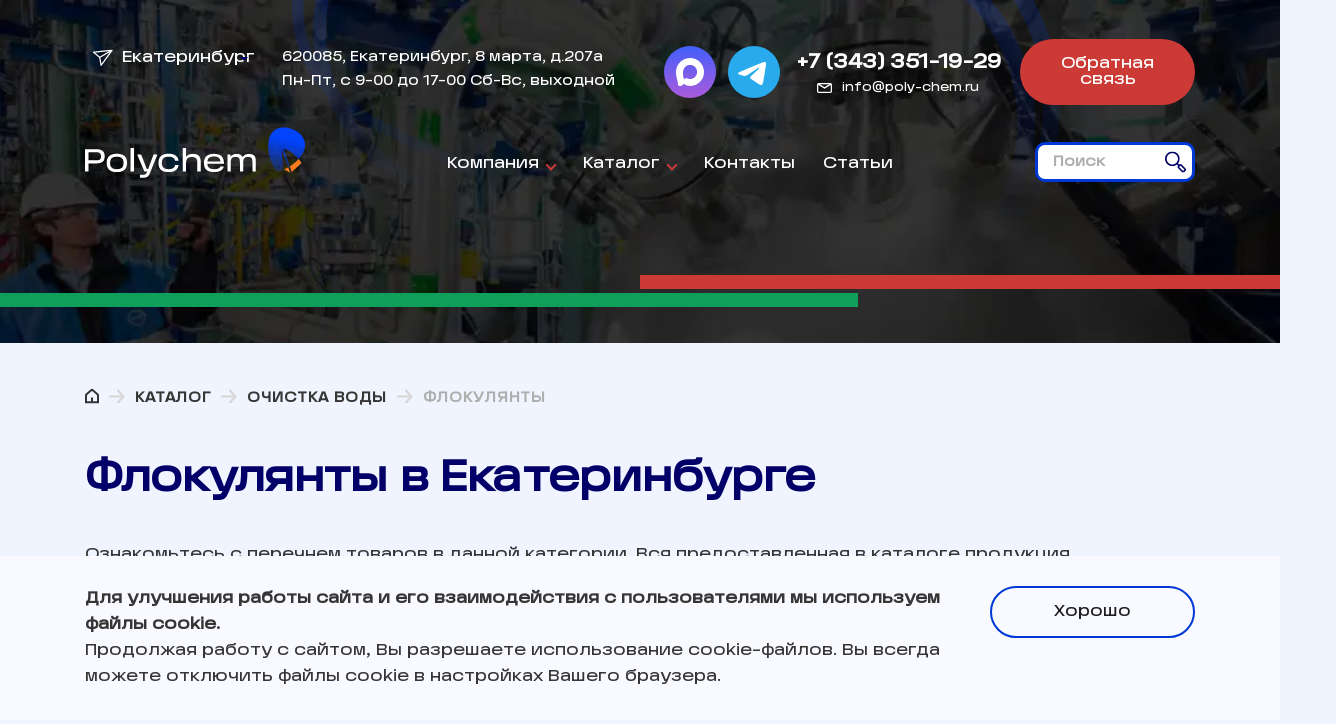

--- FILE ---
content_type: text/html; charset=utf-8
request_url: https://poly-chem.ru/catalog/flokulyanty/
body_size: 18338
content:
<!DOCTYPE html>
<html lang="ru" prefix="og: http://ogp.me/ns#"> 
    <head>
        <meta charset="utf-8">
        <meta http-equiv="X-UA-Compatible" content="IE=edge">
        <meta name="viewport" content="width=device-width,initial-scale=1">
        
        <meta name="description" content="Купить Флокулянты &#129514; оптом в городе Екатеринбург от поставщика химической продукции ООО Полихим. ✔Большие партии ✔Низкая стоимость ✔Быстрая поставка. Звоните! &#128222; +7 (343) 351-19-29"/>
        <meta name="keywords" content="Флокулянты купить, Флокулянты цена, Флокулянты Екатеринбург, заказать Флокулянты, Флокулянты оптом, Флокулянты с доставкой, Флокулянты купить оптом (для очистки вод, бассейнов, стоков)"/>
        <title>Флокулянты для очистки вод, бассейнов, стоков купить оптом | Екатеринбург — Полихим</title>
<!--огмета-->
<meta property="og:title" content="Флокулянты для очистки вод, бассейнов, стоков купить оптом | Екатеринбург — Полихим"/><meta property="og:description" content="Купить Флокулянты &#129514; оптом в городе Екатеринбург от поставщика химической продукции ООО Полихим. ✔Большие партии ✔Низкая стоимость ✔Быстрая поставка. Звоните! &#128222; +7 (343) 351-19-29"/>
<meta property="og:site_name" content="ООО Полихим" />
<meta property="og:image" content= "/media/uploads/images/og-logo.png"/>
<meta property="og:url" content= "https://poly-chem.ru/catalog/flokulyanty/" >
<meta property="og:locale" content="ru_RU" />
<meta property="og:type" content="website"/>
<!--огмета-->	
        <meta name="author" content="Andrey">
        <link rel="icon" href="/favicon.ico" type="image/x-icon">
        <link rel="shortcut icon" href="/favicon.ico" type="image/x-icon">
        <!-- CSS -->
        <link href="/static/css/bootstrap.min.css" rel="stylesheet">
        <link href="/static/css/swiper.min.css" rel="stylesheet">
        <link href="/static/css/all.css" rel="stylesheet">


        
            
                <link rel="canonical" href="https://poly-chem.ru/catalog/flokulyanty/"/>
            
            
            <link rel="next" href="/catalog/flokulyanty/f/page/2/"/>
        



    
    <script src="//code-ya.jivosite.com/widget/48Up9I4hSC" async></script>
<script type="application/ld+json">
{
  "@context": "https://schema.org",
  "@type": "LocalBusiness",
  "name": "Полихим",
  "image": "https://poly-chem.ru/media/uploads/images/og-logo.png",
  "address": {
    "@type": "PostalAddress",
    "streetAddress": "8 марта, д.207а",
    "addressLocality": "Екатеринбург",
    "postalCode": "620085"
  },
  "telephone": "+7 (343) 226-04-06",
  "openingHours": "Пн-Пт 09:00-17:00",
  "url": "https://poly-chem.ru",
  "description": "Мы – команда профессионалов своего дела. Качественно организовываем поставки, возможен как мелкий, так и крупный опт. Найдём подход к любому клиенту, проводим каждую сделку по высшему классу."
}
</script>
<!-- Google tag (gtag.js) -->
<script async src="https://www.googletagmanager.com/gtag/js?id=G-T2R2MGS5D8"></script>
<script>
  window.dataLayer = window.dataLayer || [];
  function gtag(){dataLayer.push(arguments);}
  gtag('js', new Date());

  gtag('config', 'G-T2R2MGS5D8');
</script>
    </head>
    <body>
        <!-- <div id="preloader"><div id="loader"></div></div> -->
    
    <div class="pre-hero">
  <!-- header -->
  <header class="header">
    <div class="pre-header d-block d-lg-none">
      <div class="container">
        <a href="/" class="logo"><img src="/static/images/logo-new.svg" alt="polychem"></a>
        <div class="nav-ico">
          <span></span>
          <span></span>
          <span></span>
        </div>	
        <div class="false-nav-ico"></div>
      </div>
    </div>
    <div class="head-top">
      <div class="container">
        <div class="place">
          <a href="#" class="place-btn">
            <span class="ico">
              <svg class="icon">
                <use xlink:href="#airplane"></use>
              </svg>
            </span>
            Екатеринбург
          </a>
          <ul class="place-list">
            
              
            
              
                  <li><noindex><a href="https://krasnoyarsk.poly-chem.ru/catalog/flokulyanty/" rel="nofollow">г. Красноярск</a></noindex></li>
              
            
              
                  <li><noindex><a href="https://perm.poly-chem.ru/catalog/flokulyanty/" rel="nofollow">г. Пермь</a></noindex></li>
              
            
              
                  <li><noindex><a href="https://nsk.poly-chem.ru/catalog/flokulyanty/" rel="nofollow">г. Новосибирск</a></noindex></li>
              
            
              
                  <li><noindex><a href="https://msk.poly-chem.ru/catalog/flokulyanty/" rel="nofollow">г. Москва</a></noindex></li>
              
            
              
                  <li><noindex><a href="https://spb.poly-chem.ru/catalog/flokulyanty/" rel="nofollow">г. Санкт-Петербург</a></noindex></li>
              
            
              
                  <li><noindex><a href="https://samara.poly-chem.ru/catalog/flokulyanty/" rel="nofollow">г. Самара</a></noindex></li>
              
            
              
                  <li><noindex><a href="https://chel.poly-chem.ru/catalog/flokulyanty/" rel="nofollow">г. Челябинск</a></noindex></li>
              
            
              
                  <li><noindex><a href="https://ufa.poly-chem.ru/catalog/flokulyanty/" rel="nofollow">г. Уфа</a></noindex></li>
              
            
              
                  <li><noindex><a href="https://kazan.poly-chem.ru/catalog/flokulyanty/" rel="nofollow">г. Казань</a></noindex></li>
              
            
              
                  <li><noindex><a href="https://tyumen.poly-chem.ru/catalog/flokulyanty/" rel="nofollow">г. Тюмень</a></noindex></li>
              
            
              
                  <li><noindex><a href="https://surgut.poly-chem.ru/catalog/flokulyanty/" rel="nofollow">г. Сургут</a></noindex></li>
              
            
              
                  <li><noindex><a href="https://nizhnevartovsk.poly-chem.ru/catalog/flokulyanty/" rel="nofollow">г. Нижневартовск</a></noindex></li>
              
            
              
                  <li><noindex><a href="https://n-urengoy.poly-chem.ru/catalog/flokulyanty/" rel="nofollow">г. Н.Уренгой</a></noindex></li>
              
            
              
                  <li><noindex><a href="https://yakutsk.poly-chem.ru/catalog/flokulyanty/" rel="nofollow">г. Якутск</a></noindex></li>
              
            
              
                  <li><noindex><a href="https://murmansk.poly-chem.ru/catalog/flokulyanty/" rel="nofollow">г. Мурманск</a></noindex></li>
              
            
              
                  <li><noindex><a href="https://arhangelsk.poly-chem.ru/catalog/flokulyanty/" rel="nofollow">г. Архангельск</a></noindex></li>
              
            
              
                  <li><noindex><a href="https://omsk.poly-chem.ru/catalog/flokulyanty/" rel="nofollow">г. Омск</a></noindex></li>
              
            
              
                  <li><noindex><a href="https://krasnodar.poly-chem.ru/catalog/flokulyanty/" rel="nofollow">г. Краснодар</a></noindex></li>
              
            
              
                  <li><noindex><a href="https://hanty.poly-chem.ru/catalog/flokulyanty/" rel="nofollow">г. Ханты-Мансийск</a></noindex></li>
              
            
              
                  <li><noindex><a href="https://vladivostok.poly-chem.ru/catalog/flokulyanty/" rel="nofollow">г. Владивосток</a></noindex></li>
              
            
              
                  <li><noindex><a href="https://volgograd.poly-chem.ru/catalog/flokulyanty/" rel="nofollow">г. Волгоград</a></noindex></li>
              
            
          </ul>
        </div>
        <div class="head-adress">
          <span>620085, Екатеринбург, 8 марта, д.207а</span>
          <span>Пн-Пт, с 9-00 до 17-00 Сб-Вс, выходной</span>
        </div>
        <div class="head-msngrs">
          <a href="https://max.ru/u/f9LHodD0cOKIPU_sDRY_tgXG4tlwvVrQ4kNYGJ9NLEQkfOXwqzU-4y2GBJY" target="_blank"><img src="/static/images/max_2.svg" alt="связаться с нами через MAX"></a>
          <a href="https://t.me/afapapegos"><img src="/static/images/telegram_2.svg"  alt="связаться с нами через Telegram"></a>
        </div>
        <div class="head-contact">
          <a href="tel:+7 (343) 351-19-29" class="tel">+7 (343) 351-19-29</a>
          <a href="mailto:info@poly-chem.ru" class="email">
            <span class="ico">
              <svg class="icon">
                <use xlink:href="#email-ico"></use>
              </svg>
            </span>
            info@poly-chem.ru
          </a>
        </div>
        <div class="btn-box"><a href="#" data-toggle="modal" data-target="#modal02" class="btn">Обратная связь</a></div>				
      </div>
    </div>
    <div class="head-mdl">
      <div class="container">
        <a href="/" class="logo"><img src="/static/images/logo-new.svg" alt="Логотип Полихим"></a>
        <ul class="head-nav">

        
            <li>
              <a href="https://poly-chem.ru/kompanija/">Компания</a>
                
                  <ul>
                    
                      <li><a href="https://poly-chem.ru/uslugi/">Услуги</a></li>
                    
                      <li><a href="https://poly-chem.ru/news/">Новости</a></li>
                    
                      <li><a href="https://poly-chem.ru/oplata/">Оплата</a></li>
                    
                      <li><a href="https://poly-chem.ru/dostavka/">Доставка</a></li>
                    
                      <li><a href="https://poly-chem.ru/sotrudniki/">Сотрудники</a></li>
                    
                      <li><a href="https://poly-chem.ru/obrabotka-dannyh/">Обработка данных</a></li>
                    
                  </ul>
                
            </li>
        
            <li>
              <a href="https://poly-chem.ru/catalog/">Каталог</a>
                
                  <ul>
                    
                      <li><a href="https://poly-chem.ru/catalog/kisloty/">Кислоты</a></li>
                    
                      <li><a href="https://poly-chem.ru/catalog/shchyolochi/">Щёлочи</a></li>
                    
                      <li><a href="https://poly-chem.ru/catalog/dobavki-v-beton/">Добавки в бетон</a></li>
                    
                      <li><a href="https://poly-chem.ru/catalog/rastvoriteli/">Растворители</a></li>
                    
                      <li><a href="https://poly-chem.ru/catalog/reaktivnaya-himiya/">Реактивная химия</a></li>
                    
                      <li><a href="https://poly-chem.ru/catalog/himicheskaya-produkciya-reagenty/">Химическая продукция</a></li>
                    
                      <li><a href="https://poly-chem.ru/catalog/tekhnicheskie-zhidkosti/">Технические жидкости</a></li>
                    
                      <li><a href="https://poly-chem.ru/catalog/promyshlennaya-himiya/">Промышленная химия</a></li>
                    
                      <li><a href="https://poly-chem.ru/catalog/neftyanaya-himiya/">Нефтяная химия</a></li>
                    
                      <li><a href="https://poly-chem.ru/catalog/pishchevaya-himiya/">Пищевая химия</a></li>
                    
                      <li><a href="https://poly-chem.ru/catalog/reaktivy/">Реактивы</a></li>
                    
                      <li><a href="https://poly-chem.ru/catalog/ochistka-vody/">Очистка воды</a></li>
                    
                      <li><a href="https://poly-chem.ru/catalog/himiya-dlya-PAV/">ПАВ и косметика</a></li>
                    
                      <li><a href="https://poly-chem.ru/catalog/hladagenty/">Хладагенты</a></li>
                    
                      <li><a href="https://poly-chem.ru/catalog/xysil/">Xysil</a></li>
                    
                      <li><a href="https://poly-chem.ru/catalog/redkozemelnye-metally/">Редкоземельные металлы</a></li>
                    
                      <li><a href="https://poly-chem.ru/catalog/teplonositeli/">Теплоносители</a></li>
                    
                  </ul>
                
            </li>
        
            <li>
              <a href="https://poly-chem.ru/contacts/">Контакты</a>
                
            </li>
        
            <li>
              <a href="https://poly-chem.ru/info/">Статьи</a>
                
            </li>
        

          
        </ul>
        <div class="search">
          <form id="search" action="/search/results/" method="get">
            <div class="form-group">
              <input type="text" name="s" class="form-control" placeholder="Поиск">
              <button class="search-btn">
                <span class="ico">
                  <svg class="icon">
                    <use xlink:href="#search-ico"></use>
                  </svg>
                </span>
                <span>Искать</span>
              </button>
              <span class="search-close"></span>
            </div>
          </form>
        </div>
        <div class="place d-block d-lg-none">
          <a href="#" class="place-btn">
            <span class="ico">
              <svg class="icon">
                <use xlink:href="#airplane"></use>
              </svg>
            </span>
            Екатеринбург
          </a>
          <ul class="place-list">
            
              
            
              
                  <li><noindex><a href="https://krasnoyarsk.poly-chem.ru/catalog/flokulyanty/" rel="nofollow">г. Красноярск</a></noindex></li>
              
            
              
                  <li><noindex><a href="https://perm.poly-chem.ru/catalog/flokulyanty/" rel="nofollow">г. Пермь</a></noindex></li>
              
            
              
                  <li><noindex><a href="https://nsk.poly-chem.ru/catalog/flokulyanty/" rel="nofollow">г. Новосибирск</a></noindex></li>
              
            
              
                  <li><noindex><a href="https://msk.poly-chem.ru/catalog/flokulyanty/" rel="nofollow">г. Москва</a></noindex></li>
              
            
              
                  <li><noindex><a href="https://spb.poly-chem.ru/catalog/flokulyanty/" rel="nofollow">г. Санкт-Петербург</a></noindex></li>
              
            
              
                  <li><noindex><a href="https://samara.poly-chem.ru/catalog/flokulyanty/" rel="nofollow">г. Самара</a></noindex></li>
              
            
              
                  <li><noindex><a href="https://chel.poly-chem.ru/catalog/flokulyanty/" rel="nofollow">г. Челябинск</a></noindex></li>
              
            
              
                  <li><noindex><a href="https://ufa.poly-chem.ru/catalog/flokulyanty/" rel="nofollow">г. Уфа</a></noindex></li>
              
            
              
                  <li><noindex><a href="https://kazan.poly-chem.ru/catalog/flokulyanty/" rel="nofollow">г. Казань</a></noindex></li>
              
            
              
                  <li><noindex><a href="https://tyumen.poly-chem.ru/catalog/flokulyanty/" rel="nofollow">г. Тюмень</a></noindex></li>
              
            
              
                  <li><noindex><a href="https://surgut.poly-chem.ru/catalog/flokulyanty/" rel="nofollow">г. Сургут</a></noindex></li>
              
            
              
                  <li><noindex><a href="https://nizhnevartovsk.poly-chem.ru/catalog/flokulyanty/" rel="nofollow">г. Нижневартовск</a></noindex></li>
              
            
              
                  <li><noindex><a href="https://n-urengoy.poly-chem.ru/catalog/flokulyanty/" rel="nofollow">г. Н.Уренгой</a></noindex></li>
              
            
              
                  <li><noindex><a href="https://yakutsk.poly-chem.ru/catalog/flokulyanty/" rel="nofollow">г. Якутск</a></noindex></li>
              
            
              
                  <li><noindex><a href="https://murmansk.poly-chem.ru/catalog/flokulyanty/" rel="nofollow">г. Мурманск</a></noindex></li>
              
            
              
                  <li><noindex><a href="https://arhangelsk.poly-chem.ru/catalog/flokulyanty/" rel="nofollow">г. Архангельск</a></noindex></li>
              
            
              
                  <li><noindex><a href="https://omsk.poly-chem.ru/catalog/flokulyanty/" rel="nofollow">г. Омск</a></noindex></li>
              
            
              
                  <li><noindex><a href="https://krasnodar.poly-chem.ru/catalog/flokulyanty/" rel="nofollow">г. Краснодар</a></noindex></li>
              
            
              
                  <li><noindex><a href="https://hanty.poly-chem.ru/catalog/flokulyanty/" rel="nofollow">г. Ханты-Мансийск</a></noindex></li>
              
            
              
                  <li><noindex><a href="https://vladivostok.poly-chem.ru/catalog/flokulyanty/" rel="nofollow">г. Владивосток</a></noindex></li>
              
            
              
                  <li><noindex><a href="https://volgograd.poly-chem.ru/catalog/flokulyanty/" rel="nofollow">г. Волгоград</a></noindex></li>
              
            
          </ul>
        </div>
      </div>
    </div>
<!-- 
      <div class="head-btm">
        <div class="container">
            <div class="main-nav-wrap">
          <nav class="main-nav" id="mainMenu">
            <ul id="autoNav" class="main-nav-list visible-links">
              
                <li><a href="https://poly-chem.ru/catalog/gidroksidy/" >Гидроксиды (щёлочи и основания)</a></li>
              
                <li><a href="https://poly-chem.ru/catalog/reaktivnaya-himiya/" >Реактивная химия</a></li>
              
                <li><a href="https://poly-chem.ru/catalog/neftyanaya-himiya/" >Нефтяная химия</a></li>
              
                <li><a href="https://poly-chem.ru/catalog/pishchevaya-himiya/" >Пищевая химия</a></li>
              
                <li><a href="https://poly-chem.ru/catalog/ochistka-vody/" >Очистка воды</a></li>
              
                <li><a href="https://poly-chem.ru/catalog/himiya-dlya-PAV/" >ПАВ и косметика</a></li>
              
              <li id="autoNavMore" class="auto-nav-more">
                <a href="/catalog/" class="more-btn main-nav-more">Еще</a>          
              </li>
            </ul>
          </nav>
</div>
        </div>
      </div>
     -->
  </header> 
  <!--/ header -->  
  
  </div>
    <main>
    


<!-- content -->
<div class="content">
    <div class="container">        
      
      <nav>
    <ol class="breadcrumb" itemscope itemtype="http://schema.org/BreadcrumbList">
      <li class="breadcrumb-item">
          <span itemprop="itemListElement" itemscope itemtype="http://schema.org/ListItem">
              <a itemprop="item" href="https://poly-chem.ru/" class="home">
                <span itemprop="name" style="display:none">Главная</span>
                <svg class="icon">
                  <use xlink:href="#home-ico"></use>
                </svg>
              </a>
              <meta itemprop="position" content="1" />
          </span>
      </li>
        
            
                
              <li class="breadcrumb-item">
                  <span itemprop="itemListElement" itemscope itemtype="http://schema.org/ListItem">
                      <a itemprop="item" href="https://poly-chem.ru/catalog/">
                          <span itemprop="name">Каталог</span>
                      </a>
                      <meta itemprop="position" content="2"/>
                  </span>
              </li>
            
  
           
               <li class="breadcrumb-item">
                   <span itemprop="itemListElement" itemscope itemtype="http://schema.org/ListItem">
                       <a itemprop="item" href="https://poly-chem.ru/catalog/ochistka-vody/">
                           <span itemprop="name">Очистка воды</span>
                       </a>
                 <meta itemprop="position" content="3"/>
                   </span>
               </li>
           
        
        
            
                <li class="breadcrumb-item active">
                    <span itemprop="itemListElement" itemscope itemtype="http://schema.org/ListItem">
                        <span itemprop="name">Флокулянты</span>
                        <meta itemprop="position" content="4"/>
                    </span>
                </li>
            
            
        
    </ol>
</nav>

  


      <h1>Флокулянты в Екатеринбурге</h1>
      
      <p>Ознакомьтесь с перечнем товаров в данной категории. Вся предоставленная в каталоге продукция изготовлена по действующим стандартам качества. У нас вы сможете заказать оптом Флокулянты </p>
      <div>
        
            <div class="row">    
                <div class="col-xl-3 col-lg-4">
                    <div class="filter_box">
                    <!-- filter -->
                    <div class="filter">
                      <form id="filter_form_new" name="filter_form_new" class="main2" method="post">
                        <input type='hidden' name='csrfmiddlewaretoken' value='XU9upK30jmfxo80Wq4P6yakdbcNKVtkj' />
                        <input type="hidden" name="menu_slug" value="catalog/flokulyanty">


                        
                        
                        
                        
                        
                        
                        
                            <div class="filter-drop">
                                <button class="filter-drop-btn">Марка</button>
                                <div class="filter-drop-body">
                                    <div class="filter-drop-inner">
                                        <div class="search">                        
                                            <div class="form-group">
                                                <input type="text" class="form-control" id="search_s7" oninput="filterFunction('search_s7', 'search_list_s7');" placeholder="Поиск" name="search">
                                                <div class="search-btn">
                                                    <span class="ico">
                                                        <svg class="icon">
                                                        <use xlink:href="#search-ico"></use>
                                                        </svg>
                                                    </span>
                                                    <span>Искать</span>
                                                </div>
                                                <span class="search-close"></span>
                                            </div>                        
                                        </div>
                                        <div id="search_list_s7"><div class="ch-item"><input type="checkbox" id="s7_1" name="marka___besfloc"><label for="s7_1"><a href="https://poly-chem.ru/catalog/flokulyanty/f/marka___besfloc/">Besfloc</a></label></div><div class="ch-item"><input type="checkbox" id="s7_2" name="marka___fennopol"><label for="s7_2"><a href="https://poly-chem.ru/catalog/flokulyanty/f/marka___fennopol/">Fennopol</a></label></div><div class="ch-item"><input type="checkbox" id="s7_3" name="marka___flopam"><label for="s7_3"><a href="https://poly-chem.ru/catalog/flokulyanty/f/marka___flopam/">Flopam</a></label></div><div class="ch-item"><input type="checkbox" id="s7_4" name="marka___magnafloc"><label for="s7_4"><a href="https://poly-chem.ru/catalog/flokulyanty/f/marka___magnafloc/">Magnafloc</a></label></div><div class="ch-item"><input type="checkbox" id="s7_5" name="marka___praestol"><label for="s7_5"><a href="https://poly-chem.ru/catalog/flokulyanty/f/marka___praestol/">Praestol</a></label></div><div class="ch-item"><input type="checkbox" id="s7_6" name="marka___specflok"><label for="s7_6"><a href="https://poly-chem.ru/catalog/flokulyanty/f/marka___specflok/">Specflok</a></label></div><div class="ch-item"><input type="checkbox" id="s7_7" name="marka___superfloc"><label for="s7_7"><a href="https://poly-chem.ru/catalog/flokulyanty/f/marka___superfloc/">Superfloc</a></label></div></div>
                                    </div>
                                </div>
                            </div>
                        
                        

                        <div class="filter-btns">
                            <div class="btn-box"><button class="btn" onclick="get_filter_url();return false;">Применить фильтр</button></div>
                            <a class="clear-btn" href="https://poly-chem.ru/catalog/flokulyanty/">Сбросить</a>
                        </div>
                        </form>
                    </div>
                    <!-- / filter -->
                    </div>
                </div>
                <div class="col-xl-9 col-lg-8">
        
            
            <div class="table-wrap">
                <table class="category-table">
                <tr>
                    <th>Наименование</th>
                    <th class="text-right">
                    Цена
                    <!-- <span>*(БЕЗ УЧЕТА НДС)</span> -->
                    </th>
                    <th>Ед. изм.</th>
                    <th>&nbsp;</th>
                </tr>

                

                    
                        <tr>
                            <td><a href="https://poly-chem.ru/product/praestol-praestol-2505/" class="name">Praestol (праестол) 2505</a></td>
                            <td class="text-right mob-hidden"><span class="color">По запросу</span></td>
                            <td></td>
                            <td><a href="#" class="grey-btn" data-toggle="modal" onclick="document.getElementById('modal01_text_zayavka').value='Praestol (праестол) 2505';document.getElementById('modal01_product_name').innerText='на Praestol (праестол) 2505'" data-target="#modal01">Оставить заявку</a></td>
                        </tr>
                    
                        <tr>
                            <td><a href="https://poly-chem.ru/product/praestol-praestol-2510/" class="name">Praestol (праестол) 2510</a></td>
                            <td class="text-right mob-hidden"><span class="color">По запросу</span></td>
                            <td></td>
                            <td><a href="#" class="grey-btn" data-toggle="modal" onclick="document.getElementById('modal01_text_zayavka').value='Praestol (праестол) 2510';document.getElementById('modal01_product_name').innerText='на Praestol (праестол) 2510'" data-target="#modal01">Оставить заявку</a></td>
                        </tr>
                    
                        <tr>
                            <td><a href="https://poly-chem.ru/product/praestol-praestol-2515/" class="name">Praestol (праестол) 2515</a></td>
                            <td class="text-right mob-hidden"><span class="color">По запросу</span></td>
                            <td></td>
                            <td><a href="#" class="grey-btn" data-toggle="modal" onclick="document.getElementById('modal01_text_zayavka').value='Praestol (праестол) 2515';document.getElementById('modal01_product_name').innerText='на Praestol (праестол) 2515'" data-target="#modal01">Оставить заявку</a></td>
                        </tr>
                    
                        <tr>
                            <td><a href="https://poly-chem.ru/product/praestol-praestol-2515-tr/" class="name">Praestol (Праестол) 2515 TR</a></td>
                            <td class="text-right mob-hidden"><span class="color">По запросу</span></td>
                            <td></td>
                            <td><a href="#" class="grey-btn" data-toggle="modal" onclick="document.getElementById('modal01_text_zayavka').value='Praestol (Праестол) 2515 TR';document.getElementById('modal01_product_name').innerText='на Praestol (Праестол) 2515 TR'" data-target="#modal01">Оставить заявку</a></td>
                        </tr>
                    
                        <tr>
                            <td><a href="https://poly-chem.ru/product/praestol-praestol-2520/" class="name">Praestol (Праестол) 2520</a></td>
                            <td class="text-right mob-hidden"><span class="color">По запросу</span></td>
                            <td></td>
                            <td><a href="#" class="grey-btn" data-toggle="modal" onclick="document.getElementById('modal01_text_zayavka').value='Praestol (Праестол) 2520';document.getElementById('modal01_product_name').innerText='на Praestol (Праестол) 2520'" data-target="#modal01">Оставить заявку</a></td>
                        </tr>
                    
                        <tr>
                            <td><a href="https://poly-chem.ru/product/praestol-praestol-2530/" class="name">Praestol (Праестол) 2530</a></td>
                            <td class="text-right mob-hidden"><span class="color">По запросу</span></td>
                            <td></td>
                            <td><a href="#" class="grey-btn" data-toggle="modal" onclick="document.getElementById('modal01_text_zayavka').value='Praestol (Праестол) 2530';document.getElementById('modal01_product_name').innerText='на Praestol (Праестол) 2530'" data-target="#modal01">Оставить заявку</a></td>
                        </tr>
                    
                        <tr>
                            <td><a href="https://poly-chem.ru/product/praestol-praestol-2530-tr/" class="name">Praestol (Праестол) 2530 TR</a></td>
                            <td class="text-right mob-hidden"><span class="color">По запросу</span></td>
                            <td></td>
                            <td><a href="#" class="grey-btn" data-toggle="modal" onclick="document.getElementById('modal01_text_zayavka').value='Praestol (Праестол) 2530 TR';document.getElementById('modal01_product_name').innerText='на Praestol (Праестол) 2530 TR'" data-target="#modal01">Оставить заявку</a></td>
                        </tr>
                    
                        <tr>
                            <td><a href="https://poly-chem.ru/product/praestol-praestol-2540/" class="name">Praestol (Праестол) 2540</a></td>
                            <td class="text-right mob-hidden"><span class="color">По запросу</span></td>
                            <td></td>
                            <td><a href="#" class="grey-btn" data-toggle="modal" onclick="document.getElementById('modal01_text_zayavka').value='Praestol (Праестол) 2540';document.getElementById('modal01_product_name').innerText='на Praestol (Праестол) 2540'" data-target="#modal01">Оставить заявку</a></td>
                        </tr>
                    
                        <tr>
                            <td><a href="https://poly-chem.ru/product/praestol-2540-tr-praestol-2540-tr/" class="name">Praestol 2540 TR (Праестол 2540 TR)</a></td>
                            <td class="text-right mob-hidden"><span class="color">По запросу</span></td>
                            <td></td>
                            <td><a href="#" class="grey-btn" data-toggle="modal" onclick="document.getElementById('modal01_text_zayavka').value='Praestol 2540 TR (Праестол 2540 TR)';document.getElementById('modal01_product_name').innerText='на Praestol 2540 TR (Праестол 2540 TR)'" data-target="#modal01">Оставить заявку</a></td>
                        </tr>
                    
                        <tr>
                            <td><a href="https://poly-chem.ru/product/praestol-2640-praestol-2640/" class="name">Praestol 2640 (Праестол 2640)</a></td>
                            <td class="text-right mob-hidden"><span class="color">По запросу</span></td>
                            <td></td>
                            <td><a href="#" class="grey-btn" data-toggle="modal" onclick="document.getElementById('modal01_text_zayavka').value='Praestol 2640 (Праестол 2640)';document.getElementById('modal01_product_name').innerText='на Praestol 2640 (Праестол 2640)'" data-target="#modal01">Оставить заявку</a></td>
                        </tr>
                    
                
                </table>
            </div>

            
            
            <nav><ul class="pagination"><li class="page-item"><a class="page-link page-prev"></a></li><li class="page-item"><a class="page-link active">1</a></li><li class="page-item"><a class="page-link" href="https://poly-chem.ru/catalog/flokulyanty/f/page/2/">2</a></li><li class="page-item"><a class="page-link" href="https://poly-chem.ru/catalog/flokulyanty/f/page/3/">3</a></li><li class="page-item"><a class="page-link" href="https://poly-chem.ru/catalog/flokulyanty/f/page/4/">4</a></li><li class="page-item"><a class="page-link" href="https://poly-chem.ru/catalog/flokulyanty/f/page/5/">5</a></li><li class="page-item"><a class="page-link" href="https://poly-chem.ru/catalog/flokulyanty/f/page/6/">6</a></li><li class="page-item"><a class="page-link" href="https://poly-chem.ru/catalog/flokulyanty/f/page/7/">7</a></li><li class="page-item"><a class="page-link" href="https://poly-chem.ru/catalog/flokulyanty/f/page/8/">8</a></li><li class="page-item"><a class="page-link" href="https://poly-chem.ru/catalog/flokulyanty/f/page/9/">9</a></li><li class="page-item ***"><a>...</a></li><li class="page-item"><a class="page-link" href="https://poly-chem.ru/catalog/flokulyanty/f/page/24/">24</a></li><li class="page-item"><a class="page-link page-next" href="https://poly-chem.ru/catalog/flokulyanty/f/page/2/"></a></li></ul></nav>
            
                   
          
          <!-- text -->
          <div class="text no-indent">
            
                
                    <h2 id="opisanie">Флокулянты для очистки воды, стоков, бассейнов</h2>
<p><strong>Флокуляция</strong> - это процесс очистки воды при помощи специально разработанных веществ и составов за счет отсеивания, укрупнения и уплотнения коллоидных частиц и хлопьев. Мелкие частицы, вызывающие мутность воды, под действием флокулянтов склеиваются и осаждаются.</p>
<p><strong>Флокулянты</strong> - это как органические, так и неорганические полимерные вещества с высокомолекулярной структурой. Действуя как электролиты, они подавляют электрический потенциал молекул воды. После этого частицы твердых загрязнений при участии флокулянта, действующего как полимер, активнее образуют молекулярные сцепки. Таким образом происходит укрупнение загрязняющих частиц во флоккулы (крупные хлопья).</p>
<p>Применение таких составов позволяет увеличить скорость осаждения осадка в мутной воде во много десятков раз. Также флокулянты способствуют уплотнению и обезвоживанию осадка.</p>
<p><img style="border: 1px solid black; margin-top: 1px; margin-bottom: 1px; margin-left: Nanpx; margin-right: Nanpx; vertical-align: middle;" src="../../../../media/uploads/images/%D0%A4%D0%BB%D0%BE%D0%BA%D1%83%D0%BB%D1%8F%D0%BD%D1%82%D1%8B%20Praestol.jpg" alt="Флокулянты Praestol" width="400" height="300" /></p>
<p><strong>Составы серии Praestol</strong> &ndash; это синтетические полимеры, растворимые в воде, применяющиеся для ускорения процессов очистки питьевой воды, сточных и осадочных вод. Они способствуют:</p>
<ul class="list">
<li>укрупнение твердый частиц, образование осадка;</li>
<li>уплотнение твердого осадка;</li>
<li>обезвоживание осадка.</li>
</ul>
<p>Поставляются в виде:</p>
<ul class="list">
<li>гранулированного порошка белого цвета с размером гранул до 1,2 мм;</li>
<li>эмульсий;</li>
<li>обезжиренных дисперсий;</li>
<li>растворов на водной основе.</li>
</ul>
<p>Флокулянты линейки Праестол производятся по ТУ 2216-00140910172-98 и поставляются в мешках. Основным компонентом составов является концентрированный электролитический раствор на основе акриламида и катионного или анионного сомономера.</p>
<p>Купить флокулянты Praestol катионного типа активности можно марок: 611TR, 610 ВС, 644 BC, 650 BC, 655 BC-S, 658 BC-S, 806 BC, 810 BC, 822 BS, 835 BS, 851 BS, 852 BS, 853 BC, 854 BC-S, 855 BS, 857 BS, 858 BS, 859 BS. Они отличаются от остальных продуктов повышенным содержанием сомономера катионного типа активности и положительно заряженных катионных групп.</p>
<p>Марки анионных составов с повышенным содержанием отрицательно заряженных акрилатных групп: 2350, 2505, 2510, 2515, 2520, 2530, 2531, 2540, 2610, 2620, 2640, 2640 SL, 55515, 55530, 55540, 55640.</p>
<p>Неиногенные флокулянты в серии представлены марками Praestol 2300 и Praestol 2500. Эти составы являются чистыми полиакриламидами и в водных растворах ведут себя нейтрально.</p>
<table border="1 px">
<tbody>
<tr>
<td>
<p><strong>Характеристика</strong></p>
</td>
<td>
<p><strong>Насыпная</strong></p>
<p><strong>плотность</strong></p>
</td>
<td>
<p><strong>Значение pH 0.1 %</strong></p>
<p><strong>раствора</strong></p>
</td>
<td>
<p><strong>Граница применения</strong></p>
<p><strong>по значению pH</strong></p>
</td>
<td>
<p><strong>Приблизительный</strong></p>
<p><strong>молекулярный вес</strong></p>
</td>
<td>
<p><strong>Содержание</strong></p>
<p><strong>остаточного акриламида</strong></p>
</td>
</tr>
<tr>
<td>
<p>Praestol</p>
</td>
<td>
<p>550 - 750 кг/куб.м</p>
</td>
<td>
<p>7 - 8</p>
</td>
<td>
<p>0 - 14</p>
</td>
<td>
<p>6 - 14 млн.единиц</p>
</td>
<td>
<p>не более 0,025 % - 0,1 %</p>
</td>
</tr>
</tbody>
</table>
<h2>&nbsp;</h2>
<h2 id="oblast-primeneniya">Область применения</h2>
<p>Praestol применяется комплексно на всех этапах процесса очистки и обеззараживания воды, а также для осветления, сгущения и обезвоживания. Они активно используются в коммунальном хозяйстве и в различных отраслях производства:</p>
<ul class="list">
<li>В химической промышленности.</li>
<li>В газовой и нефтехимической промышленности для повышения нефтеотдачи, а также во время бурения, ремонта и обслуживания скважин.</li>
<li>На машиностроительных производствах.</li>
<li>В металлургической промышленности.</li>
<li>В горнодобывающей и горноперерабатывающей отрасли.</li>
<li>На целлюлозно-бумажных производствах (для удержания волокон).</li>
</ul>
<p>Хранят и транспортируют флокулянты в герметичной таре. Образования пыли из сухого продукта следует избегать. В случает нарушения герметичности тары необходимо обработать поверхности с просыпанным или пролитым флокулянтом любым наполнителем и счистить. Только после этого можно смыть остатки водой.</p>
<p>Перед применением необходимо приготовить разбавленный раствор. Концентрация зависит от марки состава и свойств осаждаемых или обезвоживаемых осадков. Для приготовления неконцентрированного раствора мы рекомендуем размешать нужное количество Праестола в воде при температуре 15-20 &deg;C и оставить час. По прошествии 60 минут раствор готов к применению.</p>
                 
                <h2>Купить флокулянты  в городе Екатеринбург</h2>
                <p>Оформите заявку через наш интернет-сайт или свяжитесь с нами по указанному телефонному номеру. Возможна доставка и самовывоз. Предоставляем информацию по телефону +7 (343) 351-19-29. Электронные запросы принимаются на info@poly-chem.ru </p></p>                            
                <p><span style="font-size:12px;"><var>*Цена, указанная на сайте, не является публичной офертой, определяемой положениями ч. 2 ст. 437 Гражданского кодекса Российской Федерации. Итоговая стоимость рассчитывается при оформлении заказа.</var></span></p>
                
                  
            
          </div>
          <!-- / text -->
        </div>
      
        
        
      </div>     
         
    
    
    </div>
  </div>
  <!-- / content -->
  <div class="has-bg">

    <script type="text/javascript" language="javascript">
        function get_filter_url() {
            formData = new FormData($(filter_form_new).get(0));
            $.ajax({
            url: "/get_filter_url",
            type: 'POST',
            contentType: false, // важно - убираем форматирование данных по умолчанию
            processData: false, // важно - убираем преобразование строк по умолчанию
            data: formData,
            dataType: 'json',
            success: function(data) {
                document.location.href = data['url'];
            },
            error:  function(xhr, str){
                alert('Возникла ошибка: ' + xhr.responseCode);
            }
            });
        }
        function filterFunction(name_filter, name_list) {
            var input, filter, ul, li, a, i;
            input = document.getElementById(name_filter);
            filter = input.value.toUpperCase();
            div = document.getElementById(name_list);
            a = div.getElementsByTagName("a");
            for (i = 0; i < a.length; i++) {
                txtValue = a[i].textContent || a[i].innerText;
                if (txtValue.toUpperCase().indexOf(filter) > -1) {
                    a[i].parentElement.parentElement.style.display = "";
                } else {
                    a[i].parentElement.parentElement.style.display = "none";
                }
            }
        } 
    </script> 


    <!-- footer -->
<div class="has-wrapper">
<footer class="footer footer-new">
<div class="container">
<div class="row">
  <div class="col-lg-8">
    <div class="ftr-contact">
      <div class="f-title">Контакты:</div>
      <div class="ftr-tel"><a href="tel:+7 (343) 351-19-29">+7 (343) 351-19-29</a></div>
      <p>Электронная почта:</p>
      <span><a href="mailto:info@poly-chem.ru">info@poly-chem.ru</a></span>
      <p> Адрес склада:</p>
      <span>620085, Екатеринбург, 8 марта, д.207а</span>
      
      <p>График работы офиса:</p>
      <span>Пн-Пт, с 9-00 до 17-00  Сб-Вс, выходной</span>
    </div>
    <div class="sending">
          <div class="f-title">Подписка на прайс-лист</div>
          <div class="sending-row">
            <div class="form-group"><input type="email" name="email" id="sending_input_email" placeholder="Электронная почта" class="form-control" required></div>
            <div class="btn-box"><a class="btn" href="#" data-toggle="modal" data-target="#modal05" onclick="document.getElementById('sending_popup_email').value=document.getElementById('sending_input_email').value">Подписаться</a></div>
          </div>
    </div>
  </div>
  <div class="col-lg-4">
    <ul class="f-list">
      
                
      
        
          <li><a href="https://poly-chem.ru/catalog/">Каталог</a></li>
                
      
        
          <li><a href="https://poly-chem.ru/contacts/">Контакты</a></li>
                
      
        
          <li><a href="https://poly-chem.ru/info/">Статьи</a></li>
                
      
      <li><a href="/dostavka/">Доставка</a></li>
      
    </ul>
  </div>
  <div class="col-lg-8">
    <div class="f-title">&copy; 2018 - 2026 ООО «Полихим»</div>
    <!-- <p>Проблема с обслуживанием? <a href="mailto:info@poly-chem.ru">Напишите нам</a></p> -->
  </div>
  <div class="col-lg-4">
    <!-- <div class="socially">
      <p>Соц. сети:</p>
      <ul>
        
          
            <li><a href="https://vk.com/polychem"><img src="/static/images/soc01.svg" alt=""></a></li>
          
        
          
            <li><a href="https://zen.yandex.ru/id/5e3a4a81264b2e658df20d47?clid=300"><img src="/static/images/soc02.svg" alt=""></a></li>
          
        
      </ul>
    </div> -->
  </div>
</div>
</div>
</div>
</footer>
<!-- / footer -->    </div>



    <script type="text/javascript" language="javascript">
     	function send_simple_form(curr_form, curr_modal, btn) {
     	  var data_in = $(curr_form).serialize();
            $.ajax({
              type: 'POST',
              url: '/send_simple_form',
              data: data_in,
              success: function(data) {
                  document.getElementById(btn).disabled = false;
                  $.ajax({
                      type: 'POST',
                      url: 'https://b.poly-chem.ru/local/integration/',
                      data: data_in+'&type='+curr_modal,
                      success: function(data) {},
                  });
                  if(data['form_type']){
                      if(curr_modal != '') {
                          $(curr_modal).modal('hide');
                      }
                      if(curr_form == '#form_sending')
                      {
                        document.getElementById('thank_text').innerText = "Спасибо за подписку!"
                      }
                      $('#modal04').modal();

                      
                  }
                  else{
                      if(curr_modal == '') {
                          alert('Проверьте корректность введенных данных');
                      }
                      $('#error_opinion_name').text(data['error_opinion_name']);
                      $('#error_modal_name').text(data['error_modal_name']);
                      $('#error_modal_email').text(data['error_modal_email']);
                      $('#error_modal_phone').text(data['error_modal_phone']);
                      $('#error_modal_product_name').text(data['error_modal_product_name']);
                      $('#error_modal_product_email').text(data['error_modal_product_email']);
                      $('#error_modal_product_phone').text(data['error_modal_product_phone']);
                  }
              },
              error:  function(xhr, str){
                  alert('Возникла ошибка: ' + xhr.responseCode);
                  document.getElementById(btn).disabled = false;
              }
            });
        }
    </script> 
    <div class="user-message" id="cookies_message" style="display:none">
    <div class="container">
      <div class="user-message-text">
        <strong>Для улучшения работы сайта и его взаимодействия с пользователями мы используем файлы cookie.</strong>
        Продолжая работу с сайтом, Вы разрешаете использование cookie-файлов. Вы всегда можете отключить файлы cookie в настройках Вашего браузера.
      </div>
      <button class="bordered-btn" style="cursor:pointer;" onclick="hideCookiesPopup()">Хорошо</button>
    </div>
</div>
    <!-- Modal -->
<div class="modal fade" id="modal05" tabindex="-1" aria-hidden="true">
  <div class="modal-dialog">
    <div class="modal-content">
      <form id="form_sending" method="post" action="javascript:void(null);" onsubmit="document.getElementById('btn_send').disabled = true; send_simple_form('#form_sending','#modal05', 'btn_send');">
        <input type='hidden' name='csrfmiddlewaretoken' value='XU9upK30jmfxo80Wq4P6yakdbcNKVtkj' />
        <input type="hidden" name="robot" value=""/>
        <input type="hidden" name="name" value="Клиент">
        <input type="hidden" name="phone" value="0000000000">
        <input type="hidden" name="text_zayavka" value="Подписка на рассылку">
        <button type="button" class="close" data-dismiss="modal" aria-label="Close"></button>
        <div class="modal-title" name="type_order" value="Подписаться на прайс">Подписаться <br>на прайс-лист</div>
        <div class="ch-list">
          
            <div class="ch-item">
              <input type="checkbox" name="files_name" id="price-name-1" value="uploads/files/polychem_reaktivnaya_himiya_price.pdf">
              <label for="price-name-1">Реактивная химия</label>
            </div>
          
            <div class="ch-item">
              <input type="checkbox" name="files_name" id="price-name-2" value="uploads/files/price-list-vodoochistka-poly-chem.pdf">
              <label for="price-name-2">Химия для водоочистки</label>
            </div>
          
            <div class="ch-item">
              <input type="checkbox" name="files_name" id="price-name-3" value="uploads/files/price-list-pischevaya-himiya-poly-chem.pdf">
              <label for="price-name-3">Пищевая химия</label>
            </div>
          
        </div>
        <label for="subscribe_popup_email">Электронная почта:</label>
        <div class="form-group"><input type="email" name="email" placeholder="mail@mail.ru" class="form-control" id="sending_popup_email"></div>
        <label for="text">Ищите что-то особенное?</label>
        <div class="form-group">
          <textarea id="text" class="form-control" name="comment_sending" placeholder="..." cols="30" rows="10"></textarea>
        </div>
        <div class="btn-box"><button class="btn" id="btn_send">Отправить</button></div>
        <div class="ch-item">
          <input type="checkbox" name="argee" id="agree" checked required>
          <label for="agree">Согласен с <a href="#">политикой об обработке персональных данных</a></label>
        </div>
      </form>
    </div>
  </div>
</div><!-- Modal -->
    </main>


    <svg width="0" height="0" style="display: none;">
    <symbol viewBox="0 0 21 17" id="airplane">
      <path d="M19.9935 0.645507L1.45134 2.6063C1.20879 2.63194 1.00514 2.80024 0.934313 3.03362C0.863444 3.26699 0.939089 3.52009 1.12639 3.67629L7.15154 8.70046L8.49002 16.4305C8.53048 16.6641 8.70308 16.8522 8.93099 16.9133C8.93744 16.915 8.94399 16.9167 8.95054 16.9182C9.18808 16.9735 9.43565 16.8813 9.57912 16.6841C9.6292 16.6153 20.5167 1.64998 20.5499 1.60404C20.8629 1.16907 20.5027 0.591703 19.9935 0.645507ZM3.00609 3.66279L17.2765 2.15378L7.77505 7.63945L3.00609 3.66279ZM9.44154 14.8093L8.38212 8.69093L17.8836 3.20523L9.44154 14.8093Z" />
    </symbol>   
    <symbol viewBox="0 0 15 10" id="email-ico">
      <path d="M13.1678 0H1.83222C0.821978 0 0 0.807184 0 1.79924V8.20076C0 9.19282 0.821978 10 1.83222 10H13.1678C14.178 10 15 9.19282 15 8.20076V1.79944C15.0002 0.807184 14.1782 0 13.1678 0ZM12.2725 1.1738L7.5 4.19321L2.72751 1.1738H12.2725ZM13.1678 8.8264H1.83222C1.48099 8.8264 1.19531 8.54566 1.19531 8.20095V1.83269L7.13125 5.58103C7.13921 5.58592 7.14778 5.58925 7.15595 5.59375C7.16452 5.59844 7.17328 5.60294 7.18205 5.60725C7.22807 5.63053 7.27548 5.64931 7.32389 5.66163C7.32887 5.663 7.33385 5.66359 7.33883 5.66476C7.39202 5.67709 7.44581 5.68472 7.4996 5.68472C7.4998 5.68472 7.5 5.68472 7.5 5.68472C7.5004 5.68472 7.5006 5.68472 7.5008 5.68472C7.55459 5.68472 7.60838 5.67728 7.66157 5.66476C7.66655 5.66359 7.67153 5.663 7.67651 5.66163C7.72492 5.64931 7.77213 5.63053 7.81835 5.60725C7.82712 5.60294 7.83588 5.59844 7.84445 5.59375C7.85262 5.58925 7.86118 5.58592 7.86915 5.58103L13.8051 1.83269V8.20076C13.8049 8.54566 13.519 8.8264 13.1678 8.8264Z"/>
    </symbol>
    <symbol viewBox="0 0 21 21" id="search-ico">
      <path d="M20.4373 16.7861L16.8086 13.1574C16.4681 12.8168 16.0122 12.6165 15.531 12.5962C15.0498 12.5758 14.5785 12.737 14.2105 13.0476L13.0289 11.8661C14.1926 10.4055 14.7531 8.55493 14.5955 6.69413C14.438 4.83332 13.5742 3.1034 12.1815 1.8593C10.7888 0.615209 8.97271 -0.0487029 7.10598 0.003809C5.23926 0.0563209 3.46341 0.821267 2.14284 2.14169C0.822265 3.46211 0.0571122 5.23787 0.00438241 7.10459C-0.0483474 8.97131 0.615346 10.7874 1.85928 12.1803C3.10321 13.5731 4.83304 14.4371 6.69383 14.5949C8.55461 14.7527 10.4052 14.1924 11.866 13.0289L13.0475 14.2105C12.7368 14.5785 12.5756 15.0498 12.596 15.5309C12.6163 16.0121 12.8167 16.4681 13.1573 16.8085L16.7861 20.4371C17.1466 20.7975 17.6354 21 18.1452 21C18.6549 21 19.1437 20.7975 19.5042 20.4371L20.4373 19.504C20.6157 19.3256 20.7573 19.1137 20.8539 18.8805C20.9505 18.6474 21.0002 18.3975 21.0002 18.1451C21.0002 17.8927 20.9505 17.6428 20.8539 17.4096C20.7573 17.1764 20.6157 16.9645 20.4373 16.7861H20.4373ZM3.30435 11.3172C2.37737 10.3903 1.80046 9.17069 1.67193 7.86612C1.54339 6.56155 1.87118 5.25278 2.59944 4.16279C3.32769 3.0728 4.41136 2.26905 5.66579 1.88848C6.92023 1.50792 8.26781 1.5741 9.47892 2.07573C10.69 2.57737 11.6897 3.48341 12.3077 4.6395C12.9257 5.79559 13.1237 7.13019 12.8679 8.41589C12.6122 9.7016 11.9186 10.8589 10.9053 11.6905C9.89193 12.5221 8.62159 12.9766 7.3107 12.9766C6.56636 12.9787 5.82901 12.8331 5.14132 12.5482C4.45363 12.2634 3.82926 11.845 3.30435 11.3172ZM19.2745 18.3412L18.3414 19.2742C18.2894 19.3262 18.2189 19.3554 18.1453 19.3554C18.0717 19.3554 18.0012 19.3262 17.9491 19.2742L14.3202 15.6455C14.2682 15.5935 14.239 15.5229 14.239 15.4494C14.239 15.3759 14.2682 15.3053 14.3202 15.2533L15.2534 14.3201C15.3054 14.2682 15.376 14.239 15.4495 14.239C15.5231 14.239 15.5936 14.2682 15.6457 14.3201L19.2744 17.9488C19.3264 18.0009 19.3556 18.0714 19.3556 18.1449C19.3556 18.2185 19.3264 18.289 19.2744 18.341L19.2745 18.3412Z"/>
    </symbol>  
    <symbol viewBox="0 0 14 16" id="home-ico">
      <path fill-rule="evenodd" clip-rule="evenodd" d="M12 13.1663L12 7.24526L7 2.8335L2 7.24526V13.1663H12ZM0.676757 5.74559C0.246477 6.12524 0 6.67143 0 7.24526V15.1663H14V7.24526C14 6.67143 13.7535 6.12524 13.3232 5.74559L8.32324 1.33382C7.5672 0.666722 6.4328 0.666721 5.67676 1.33382L0.676757 5.74559Z"/>
      <path fill-rule="evenodd" clip-rule="evenodd" d="M7 9.16626C7.55228 9.16626 8 9.61398 8 10.1663V13.1663C8 13.7185 7.55228 14.1663 7 14.1663C6.44772 14.1663 6 13.7185 6 13.1663V10.1663C6 9.61398 6.44772 9.16626 7 9.16626Z"/>
    </symbol>         
    <symbol viewBox="0 0 15 16" id="phone">
      <path d="M14.8392 11.8759C14.2808 10.8202 12.3418 9.67549 12.2564 9.62543C12.0073 9.48359 11.7473 9.4085 11.504 9.4085C11.1422 9.4085 10.8461 9.57426 10.6667 9.87573C10.3831 10.215 10.0313 10.6116 9.94594 10.6731C9.28524 11.1214 8.76802 11.0705 8.19575 10.4981L5.0018 7.30347C4.43315 6.73473 4.38087 6.21104 4.82606 5.55386C4.88835 5.46793 5.28488 5.11583 5.62413 4.83188C5.84047 4.70311 5.98896 4.51177 6.05403 4.27705C6.14051 3.96473 6.07683 3.59734 5.87273 3.23941C5.82462 3.15709 4.67952 1.21753 3.62451 0.659359C3.42763 0.555066 3.20573 0.5 2.98327 0.5C2.61677 0.5 2.27196 0.64295 2.0128 0.901873L1.30705 1.60744C0.190868 2.72351 -0.213172 3.98864 0.105499 5.36753C0.371337 6.51669 1.14605 7.73955 2.4085 9.0019L6.49756 13.0915C8.09536 14.6896 9.61864 15.5 11.0251 15.5C11.0251 15.5 11.0251 15.5 11.0254 15.5C12.0598 15.5 13.0242 15.0603 13.891 14.1934L14.5964 13.4879C15.0252 13.0593 15.1225 12.4113 14.8392 11.8759Z"/>
    </symbol>        
    <symbol viewBox="0 0 15 12" id="mail">
      <path fill-rule="evenodd" clip-rule="evenodd" d="M14.0952 0.318222L7.50044 5.15453L0.905464 0.318176L14.0952 0.318222ZM7.50002 6.68177C7.64157 6.68177 7.78316 6.63781 7.9032 6.54981L13.6363 2.34551L15 1.34551V11C15 11.3765 14.6948 11.6818 14.3182 11.6818L0.681816 11.6818C0.305272 11.6818 4.54544e-05 11.3765 0 11L4.54544e-05 1.34556L1.36363 2.34551L7.0968 6.54981C7.21684 6.63781 7.35839 6.68177 7.50002 6.68177Z"/>
    </symbol>    
    <symbol viewBox="0 0 16 13" id="telega">
      <path fill-rule="evenodd" clip-rule="evenodd" d="M13.2035 2.29783C13.2261 2.51659 12.9435 2.68065 12.7288 2.86659C12.6271 2.94316 12.5593 3.01972 12.4463 3.10722C12.3333 3.19473 12.2655 3.28223 12.1525 3.38067C11.7796 3.7088 11.384 4.04787 11.0111 4.376C10.4912 4.83538 9.06733 6.13697 8.7396 6.38854L6.45682 8.40108C6.2195 8.60889 6.276 8.69639 6.2421 9.2214C6.1969 9.89954 5.98218 11.7371 6.00478 12.1746C6.58113 12.1855 7.06707 11.5293 7.36089 11.2996C7.54171 11.1464 7.75642 10.9277 7.93724 10.7527C8.08415 10.6214 8.37798 10.3042 8.53619 10.2167L9.12384 10.6214C9.31595 10.7527 9.50807 10.9058 9.71148 11.048L12.0847 12.7543C12.2655 12.8965 12.5706 13.0277 12.887 12.9949C13.2035 12.973 13.3278 12.7762 13.4408 12.5137C13.5877 12.1418 14.7969 6.45416 14.9099 5.94009C15.1472 4.84632 15.3958 3.75255 15.6332 2.66972C15.7462 2.13377 15.9157 1.54313 15.9835 1.00718C16.0852 0.339984 15.7123 -0.174088 14.989 0.0556039C14.5031 0.208732 13.9945 0.438424 13.4973 0.613427C13.0001 0.777493 12.5141 0.985309 12.0056 1.17125L6.06129 3.38067C5.30412 3.67599 0.399522 5.42602 0.162203 5.68852C-0.36894 6.2901 0.535134 6.42135 0.998471 6.56354C1.51831 6.71667 2.07206 6.88073 2.5806 7.0448L4.18533 7.50418C4.33224 7.50418 5.28152 6.8698 5.48494 6.76042L6.11779 6.3776C6.54723 6.14791 7.53041 5.51352 8.02765 5.2182L9.30465 4.45256C10.22 3.85099 11.497 3.10722 12.4689 2.51659C12.6723 2.38534 12.887 2.17752 13.2035 2.29783Z"/>
    </symbol>    
    <symbol viewBox="0 0 16 16" id="viber">
      <path d="M13.793 1.558C13.3963 1.19466 11.7897 0.0266648 8.21167 0.0113314C8.21167 0.0113314 3.98967 -0.241335 1.933 1.646C0.789002 2.79 0.388335 4.46533 0.342335 6.54333C0.296335 8.62133 0.245001 12.516 3.999 13.5747H4.00234L3.999 15.1873C3.999 15.1873 3.97433 15.8407 4.40367 15.972C4.92233 16.1347 5.229 15.6373 5.72567 15.1027C5.99767 14.8087 6.37233 14.378 6.657 14.0493C7.057 14.0887 7.521 14.1107 7.991 14.1107C9.209 14.1107 10.3923 13.9607 11.523 13.678L11.423 13.6993C11.9417 13.5307 14.8763 13.1553 15.351 9.26133C15.847 5.24133 15.115 2.70533 13.793 1.558ZM14.2277 8.968C13.823 12.218 11.4457 12.4247 11.0083 12.5647C10.0537 12.8073 8.95767 12.946 7.829 12.946C7.505 12.946 7.18367 12.9347 6.86567 12.912L6.90833 12.9147C6.90833 12.9147 5.283 14.874 4.777 15.3833C4.61167 15.5487 4.42967 15.5353 4.433 15.2053C4.433 14.99 4.44567 12.5267 4.44567 12.5267C1.26767 11.6453 1.45167 8.328 1.489 6.59533C1.52633 4.86267 1.85167 3.43867 2.82033 2.48267C4.56167 0.904665 8.14634 1.13866 8.14634 1.13866C11.175 1.15133 12.625 2.064 12.9623 2.37C14.0783 3.32667 14.647 5.61467 14.2277 8.96733V8.968ZM9.887 6.44267V6.452C9.887 6.564 9.79634 6.65467 9.68434 6.65467C9.57567 6.65467 9.487 6.56933 9.48234 6.462V6.46133C9.485 6.43333 9.487 6.4 9.487 6.36733C9.487 5.83333 9.05434 5.40067 8.52034 5.40067C8.50033 5.40067 8.48034 5.40133 8.461 5.40267H8.46367C8.35633 5.39667 8.27167 5.30867 8.27167 5.20067C8.27167 5.08867 8.36234 4.998 8.47433 4.998H8.48567H8.485C8.49833 4.99733 8.515 4.99733 8.531 4.99733C9.28167 4.99733 9.88967 5.60533 9.88967 6.356C9.88967 6.38667 9.88834 6.41733 9.88634 6.44733V6.44333L9.887 6.44267ZM10.521 6.79667C10.5523 5.47133 9.72433 4.434 8.15234 4.318C8.04634 4.31067 7.96367 4.22267 7.96367 4.116C7.96367 4.004 8.05434 3.91333 8.16634 3.91333C8.171 3.91333 8.17634 3.91333 8.181 3.914H8.18034H8.19167C9.703 3.914 10.929 5.13933 10.929 6.65133C10.929 6.70533 10.9277 6.75933 10.9243 6.81267L10.925 6.80533C10.9223 6.91533 10.833 7.00267 10.723 7.00267C10.611 7.00267 10.5203 6.912 10.5203 6.8C10.5203 6.798 10.5203 6.79667 10.5203 6.79467L10.521 6.79667ZM11.9877 7.216V7.21733C11.9877 7.32933 11.897 7.42 11.785 7.42C11.673 7.42 11.5837 7.33 11.583 7.21933C11.567 4.67133 9.86767 3.284 7.80834 3.26933C7.69634 3.26933 7.60633 3.17866 7.60633 3.06733C7.60633 2.956 7.697 2.86533 7.80834 2.86533C10.1143 2.88133 11.9677 4.47267 11.9863 7.21533L11.9877 7.216ZM11.6377 10.2813V10.2873C11.3003 10.8813 10.669 11.5373 10.019 11.328L10.013 11.3187C8.79167 10.8627 7.73567 10.2667 6.79234 9.53267L6.81967 9.55267C6.32433 9.158 5.889 8.72267 5.507 8.244L5.49434 8.22733C5.155 7.802 4.837 7.326 4.55967 6.82333L4.533 6.77067C4.22834 6.27333 3.953 5.69867 3.73767 5.09533L3.71767 5.03C3.50833 4.38 4.161 3.74867 4.75834 3.41133H4.76433C4.851 3.356 4.95634 3.32267 5.06967 3.32267C5.24767 3.32267 5.40633 3.40466 5.511 3.532L5.51167 3.53333C5.51167 3.53333 5.899 3.99533 6.065 4.224C6.221 4.43667 6.431 4.77733 6.53967 4.96733C6.60234 5.06533 6.639 5.18533 6.639 5.314C6.639 5.506 6.55633 5.67867 6.42434 5.798L6.42367 5.79867L6.049 6.09867C5.94567 6.19867 5.88167 6.33867 5.88167 6.49333C5.88167 6.50867 5.88234 6.52333 5.88367 6.538V6.536C6.26967 7.80467 7.249 8.784 8.49034 9.16333L8.51834 9.17067C8.531 9.172 8.54634 9.17267 8.561 9.17267C8.71567 9.17267 8.85567 9.10867 8.95567 9.006L9.25567 8.63133C9.37567 8.49867 9.54834 8.416 9.74034 8.416C9.869 8.416 9.98834 8.45333 10.0897 8.51733L10.087 8.516C10.629 8.82467 11.0977 9.164 11.525 9.54867L11.5177 9.542C11.6457 9.64467 11.7263 9.80133 11.7263 9.97667C11.7263 10.0893 11.693 10.194 11.635 10.282L11.6363 10.28L11.6377 10.2813Z"/>
    </symbol>        
  </svg>
    
  <!-- Modal -->
  <div class="modal fade" id="modal01" tabindex="-1" aria-hidden="true">
    <div class="modal-dialog">
      <div class="modal-content">
        <form id="form_modal01" method="post" action="javascript:void(null);" onsubmit="document.getElementById('btn_modal01').disabled = true; send_simple_form('#form_modal01','#modal01', 'btn_modal01'); ym(50309296,'reachGoal','ostavit-zayavku-product');">
          <input type='hidden' name='csrfmiddlewaretoken' value='XU9upK30jmfxo80Wq4P6yakdbcNKVtkj' />
          <input type="hidden" name="robot" value="">
          <input type="hidden" name="text_zayavka" id="modal01_text_zayavka" value="">
          <button type="button" class="close" data-dismiss="modal" aria-label="Close"></button>
          <div class="modal-title">Оформить заказ</div>
          <p id="modal01_product_name"></p>
          <div class="form-group">
            <label for="name">Ваше имя:</label>
            <input type="text" class="form-control" id="name" name="name" placeholder="ФИО" required>
          </div>
          <div class="form-group">
            <label for="tel">Телефон:</label>
            <input type="tel" class="form-control" id="tel" name="phone" placeholder="Телефон" required>
          </div>
          <div class="form-group">
            <label for="email">Электронная почта:</label>
            <input type="email" class="form-control" id="email" name="email" placeholder="Email" required>
          </div>
          <div class="btn-box"><button class="btn" id="btn_modal01" onclick="if(document.getElementById('agree').checked==false){alert('Примите согласие на обработку персональных данных');return false;};">Заказать</button></div>
          <div class="ch-item">
            <input type="checkbox" name="agree" id="agree" checked>
            <label for="agree">Согласен с политикой об <a href="/obrabotka-dannyh/">обработке персональных данных</a></label>
          </div>
        </form>
      </div>
    </div>
  </div><!-- Modal -->
  <div class="modal fade" id="modal02" tabindex="-1" aria-hidden="true">
    <div class="modal-dialog">
      <div class="modal-content">
        <form id="form_modal" method="post" action="javascript:void(null);" onsubmit="document.getElementById('btn_modal').disabled = true; send_simple_form('#form_modal','#modal02', 'btn_modal'); ym(50309296,'reachGoal','ostavit-zayavku-header');">
          <input type='hidden' name='csrfmiddlewaretoken' value='XU9upK30jmfxo80Wq4P6yakdbcNKVtkj' />
          <input type="hidden" name="robot" value="">
          <button type="button" class="close" data-dismiss="modal" aria-label="Close"></button>
          <div class="modal-title">Оставить заявку</div>        
          <div class="form-group">
            <label for="name">Ваше имя:</label>
            <input type="text" class="form-control" id="name" name="name" placeholder="ФИО" required>
          </div>
          <div class="form-group">
            <label for="tel">Телефон:</label>
            <input type="tel" class="form-control" id="tel" name="phone" placeholder="Телефон" required>
          </div>
          <div class="form-group">
            <label for="email">Электронная почта:</label>
            <input type="email" class="form-control" id="email" name="email" placeholder="Email" required>
          </div>
          <div class="form-group">
            <label for="text_form">Текст:</label>
            <textarea type="text" class="form-control" id="text_form" name="text_zayavka" placeholder="Ваше сообщение"></textarea>
          </div>
          <div class="btn-box"><button class="btn" id="btn_modal" onclick="if(document.getElementById('agree01').checked==false){alert('Примите согласие на обработку персональных данных');return false;};">Заказать</button></div>
          <div class="ch-item">
            <input type="checkbox" name="agree" id="agree01" checked>
            <label for="agree01">Согласен с политикой об <a href="/obrabotka-dannyh/">обработке персональных данных</a></label>
          </div>
        </form>
      </div>
    </div>
  </div><!-- Modal -->
  <div class="modal fade" id="modal03" tabindex="-1" aria-hidden="true">
    <div class="modal-dialog">
      <div class="modal-content">
        <form>
          <button type="button" class="close" data-dismiss="modal" aria-label="Close"></button>
          <div class="modal-title">Оставить запрос <br>на поставку</div>        
          <div class="form-group">
            <label for="name">Ваше имя:</label>
            <input type="text" class="form-control" id="name" placeholder="ФИО" required>
          </div>
          <div class="form-group">
            <label for="tel">Телефон:</label>
            <input type="tel" class="form-control" id="tel" placeholder="Телефон" required>
          </div>
          <div class="form-group">
            <label for="email">Электронная почта:</label>
            <input type="email" class="form-control" id="email" placeholder="Email" required>
          </div>
          <div class="btn-box"><button class="btn" onclick="if(document.getElementById('agree02').checked==false){alert('Примите согласие на обработку персональных данных');return false;};">Заказать</button></div>
          <div class="ch-item">
            <input type="checkbox" name="agree" id="agree02" checked>
            <label for="agree02">Согласен с политикой об <a href="/obrabotka-dannyh/">обработке персональных данных</a></label>
          </div>
        </form>
      </div>
    </div>
  </div><!-- Modal -->
  <div class="modal fade" id="modal04" tabindex="-1" aria-hidden="true">
    <div class="modal-dialog">
      <div class="modal-content">
        <form>
          <button type="button" class="close" data-dismiss="modal" aria-label="Close"></button>
          <div class="thank" id="thank_text">Спасибо за заказ!</div>
        </form>
      </div>
    </div>
  </div> 
     <!-- jQuery -->
    <script src="/static/js/jquery.min.js"></script>
    <!-- Plugins&Scripts -->
    <script src="/static/js/bootstrap.bundle.min.js"></script>
    <script src="/static/js/swiper-bundle.min.js"></script>     
    <script src="/static/js/jquery.maskedinput.min.js"></script> 
    <script src="/static/js/jquery.fancybox.min.js"></script>
    <script src="/static/js/all.js"></script>   
    <script type="text/javascript" language="javascript">
    function csrfSafeMethod(method) {
        // these HTTP methods do not require CSRF protection
        return (/^(GET|HEAD|OPTIONS|TRACE)$/.test(method));
    }

    function $_GET(key) {
        var p = window.location.search;
        p = p.match(new RegExp(key + '=([^&=]+)'));
        return p ? p[1] : false;
    }

    function getCookie(name) {
        var cookieValue = null;
        if (document.cookie && document.cookie != '') {
            var cookies = document.cookie.split(';');
            for (var i = 0; i < cookies.length; i++) {
                var cookie = jQuery.trim(cookies[i]);
                // Does this cookie string begin with the name we want?
                if (cookie.substring(0, name.length + 1) == (name + '=')) {
                    cookieValue = decodeURIComponent(cookie.substring(name.length + 1));
                    break;
                }
            }
        }
        return cookieValue;
    }

    if(getCookie("show_cookies_polychem") != "True") {
        setTimeout(function () {
            showCookiesPopup();
        }, 0);
    };
    

    function showCookiesPopup() {
        document.getElementById('cookies_message').style.display='block';
    }

    function hideCookiesPopup() {
        document.getElementById('cookies_message').style.display='none';
        var date = new Date(new Date().getTime() + 30 * 24 * 60 * 60 * 1000);
        document.cookie = "show_cookies_polychem=True; path=/; expires=" + date.toUTCString();
    }
</script>

  
    
    <!-- Rating Mail.ru counter -->
<script type="text/javascript">
var _tmr = window._tmr || (window._tmr = []);
_tmr.push({id: "3160211", type: "pageView", start: (new Date()).getTime()});
(function (d, w, id) {
  if (d.getElementById(id)) return;
  var ts = d.createElement("script"); ts.type = "text/javascript"; ts.async = true; ts.id = id;
  ts.src = "https://top-fwz1.mail.ru/js/code.js";
  var f = function () {var s = d.getElementsByTagName("script")[0]; s.parentNode.insertBefore(ts, s);};
  if (w.opera == "[object Opera]") { d.addEventListener("DOMContentLoaded", f, false); } else { f(); }
})(document, window, "topmailru-code");
</script>
<noscript><div><img src="https://top-fwz1.mail.ru/counter?id=3160211;js=na" style="border:0;position:absolute;left:-9999px;" alt="Top.Mail.Ru" /></div></noscript>
<!-- //Rating Mail.ru counter -->
<!-- Yandex.Metrika counter -->
<script type="text/javascript">
   (function(m,e,t,r,i,k,a){m[i]=m[i]||function(){(m[i].a=m[i].a||[]).push(arguments)};
   m[i].l=1*new Date();k=e.createElement(t),a=e.getElementsByTagName(t)[0],k.async=1,k.src=r,a.parentNode.insertBefore(k,a)})
   (window, document, "script", "https://mc.yandex.ru/metrika/tag.js", "ym");

   ym(50309296, "init", {
        id:50309296,
        clickmap:true,
        trackLinks:true,
        accurateTrackBounce:true,
        webvisor:true
   });
</script>
<!-- /Yandex.Metrika counter -->
<noscript><div><img src="https://mc.yandex.ru/watch/50309296" style="position:absolute; left:-9999px;"/></div></noscript>


    <script>
        $('.js-mobile .head-nav .has-menu > a').click(function(e){
            e.preventDefault();    
        });

        // $(window).on('load', function(){
        //     $('#preloader').delay(350).fadeOut('slow');
        //     $('body').delay(550).css({'overflow':'visible'});
		// })

    </script>

<script src="//cdn.callibri.ru/callibri.js" type="text/javascript" charset="utf-8"></script>

<!-- MTM защита от скликивания рекламы -->
<script>
   var _mtm = window._mtm = window._mtm || [];
   _mtm.push({ 'mtm.startTime': (new Date().getTime()), 'event': 'mtm.Start' });
   (function () {
       var d = document, g = d.createElement('script'), s = d.getElementsByTagName('script')[0];
       g.src = 'https://stat1.clickfraud.dev/js/container_ahYkyhWM.js'; s.parentNode.insertBefore(g, s);
   })();
</script>

  </body>
</html>



--- FILE ---
content_type: text/html; charset=utf-8
request_url: https://www.google.com/recaptcha/api2/anchor?ar=1&k=6LcuGIYgAAAAAHRxGBHeeQlTJ1yuUnvlmtMAd3kg&co=aHR0cHM6Ly9wb2x5LWNoZW0ucnU6NDQz&hl=en&v=PoyoqOPhxBO7pBk68S4YbpHZ&size=invisible&anchor-ms=20000&execute-ms=30000&cb=1z9bqm2wwwia
body_size: 48598
content:
<!DOCTYPE HTML><html dir="ltr" lang="en"><head><meta http-equiv="Content-Type" content="text/html; charset=UTF-8">
<meta http-equiv="X-UA-Compatible" content="IE=edge">
<title>reCAPTCHA</title>
<style type="text/css">
/* cyrillic-ext */
@font-face {
  font-family: 'Roboto';
  font-style: normal;
  font-weight: 400;
  font-stretch: 100%;
  src: url(//fonts.gstatic.com/s/roboto/v48/KFO7CnqEu92Fr1ME7kSn66aGLdTylUAMa3GUBHMdazTgWw.woff2) format('woff2');
  unicode-range: U+0460-052F, U+1C80-1C8A, U+20B4, U+2DE0-2DFF, U+A640-A69F, U+FE2E-FE2F;
}
/* cyrillic */
@font-face {
  font-family: 'Roboto';
  font-style: normal;
  font-weight: 400;
  font-stretch: 100%;
  src: url(//fonts.gstatic.com/s/roboto/v48/KFO7CnqEu92Fr1ME7kSn66aGLdTylUAMa3iUBHMdazTgWw.woff2) format('woff2');
  unicode-range: U+0301, U+0400-045F, U+0490-0491, U+04B0-04B1, U+2116;
}
/* greek-ext */
@font-face {
  font-family: 'Roboto';
  font-style: normal;
  font-weight: 400;
  font-stretch: 100%;
  src: url(//fonts.gstatic.com/s/roboto/v48/KFO7CnqEu92Fr1ME7kSn66aGLdTylUAMa3CUBHMdazTgWw.woff2) format('woff2');
  unicode-range: U+1F00-1FFF;
}
/* greek */
@font-face {
  font-family: 'Roboto';
  font-style: normal;
  font-weight: 400;
  font-stretch: 100%;
  src: url(//fonts.gstatic.com/s/roboto/v48/KFO7CnqEu92Fr1ME7kSn66aGLdTylUAMa3-UBHMdazTgWw.woff2) format('woff2');
  unicode-range: U+0370-0377, U+037A-037F, U+0384-038A, U+038C, U+038E-03A1, U+03A3-03FF;
}
/* math */
@font-face {
  font-family: 'Roboto';
  font-style: normal;
  font-weight: 400;
  font-stretch: 100%;
  src: url(//fonts.gstatic.com/s/roboto/v48/KFO7CnqEu92Fr1ME7kSn66aGLdTylUAMawCUBHMdazTgWw.woff2) format('woff2');
  unicode-range: U+0302-0303, U+0305, U+0307-0308, U+0310, U+0312, U+0315, U+031A, U+0326-0327, U+032C, U+032F-0330, U+0332-0333, U+0338, U+033A, U+0346, U+034D, U+0391-03A1, U+03A3-03A9, U+03B1-03C9, U+03D1, U+03D5-03D6, U+03F0-03F1, U+03F4-03F5, U+2016-2017, U+2034-2038, U+203C, U+2040, U+2043, U+2047, U+2050, U+2057, U+205F, U+2070-2071, U+2074-208E, U+2090-209C, U+20D0-20DC, U+20E1, U+20E5-20EF, U+2100-2112, U+2114-2115, U+2117-2121, U+2123-214F, U+2190, U+2192, U+2194-21AE, U+21B0-21E5, U+21F1-21F2, U+21F4-2211, U+2213-2214, U+2216-22FF, U+2308-230B, U+2310, U+2319, U+231C-2321, U+2336-237A, U+237C, U+2395, U+239B-23B7, U+23D0, U+23DC-23E1, U+2474-2475, U+25AF, U+25B3, U+25B7, U+25BD, U+25C1, U+25CA, U+25CC, U+25FB, U+266D-266F, U+27C0-27FF, U+2900-2AFF, U+2B0E-2B11, U+2B30-2B4C, U+2BFE, U+3030, U+FF5B, U+FF5D, U+1D400-1D7FF, U+1EE00-1EEFF;
}
/* symbols */
@font-face {
  font-family: 'Roboto';
  font-style: normal;
  font-weight: 400;
  font-stretch: 100%;
  src: url(//fonts.gstatic.com/s/roboto/v48/KFO7CnqEu92Fr1ME7kSn66aGLdTylUAMaxKUBHMdazTgWw.woff2) format('woff2');
  unicode-range: U+0001-000C, U+000E-001F, U+007F-009F, U+20DD-20E0, U+20E2-20E4, U+2150-218F, U+2190, U+2192, U+2194-2199, U+21AF, U+21E6-21F0, U+21F3, U+2218-2219, U+2299, U+22C4-22C6, U+2300-243F, U+2440-244A, U+2460-24FF, U+25A0-27BF, U+2800-28FF, U+2921-2922, U+2981, U+29BF, U+29EB, U+2B00-2BFF, U+4DC0-4DFF, U+FFF9-FFFB, U+10140-1018E, U+10190-1019C, U+101A0, U+101D0-101FD, U+102E0-102FB, U+10E60-10E7E, U+1D2C0-1D2D3, U+1D2E0-1D37F, U+1F000-1F0FF, U+1F100-1F1AD, U+1F1E6-1F1FF, U+1F30D-1F30F, U+1F315, U+1F31C, U+1F31E, U+1F320-1F32C, U+1F336, U+1F378, U+1F37D, U+1F382, U+1F393-1F39F, U+1F3A7-1F3A8, U+1F3AC-1F3AF, U+1F3C2, U+1F3C4-1F3C6, U+1F3CA-1F3CE, U+1F3D4-1F3E0, U+1F3ED, U+1F3F1-1F3F3, U+1F3F5-1F3F7, U+1F408, U+1F415, U+1F41F, U+1F426, U+1F43F, U+1F441-1F442, U+1F444, U+1F446-1F449, U+1F44C-1F44E, U+1F453, U+1F46A, U+1F47D, U+1F4A3, U+1F4B0, U+1F4B3, U+1F4B9, U+1F4BB, U+1F4BF, U+1F4C8-1F4CB, U+1F4D6, U+1F4DA, U+1F4DF, U+1F4E3-1F4E6, U+1F4EA-1F4ED, U+1F4F7, U+1F4F9-1F4FB, U+1F4FD-1F4FE, U+1F503, U+1F507-1F50B, U+1F50D, U+1F512-1F513, U+1F53E-1F54A, U+1F54F-1F5FA, U+1F610, U+1F650-1F67F, U+1F687, U+1F68D, U+1F691, U+1F694, U+1F698, U+1F6AD, U+1F6B2, U+1F6B9-1F6BA, U+1F6BC, U+1F6C6-1F6CF, U+1F6D3-1F6D7, U+1F6E0-1F6EA, U+1F6F0-1F6F3, U+1F6F7-1F6FC, U+1F700-1F7FF, U+1F800-1F80B, U+1F810-1F847, U+1F850-1F859, U+1F860-1F887, U+1F890-1F8AD, U+1F8B0-1F8BB, U+1F8C0-1F8C1, U+1F900-1F90B, U+1F93B, U+1F946, U+1F984, U+1F996, U+1F9E9, U+1FA00-1FA6F, U+1FA70-1FA7C, U+1FA80-1FA89, U+1FA8F-1FAC6, U+1FACE-1FADC, U+1FADF-1FAE9, U+1FAF0-1FAF8, U+1FB00-1FBFF;
}
/* vietnamese */
@font-face {
  font-family: 'Roboto';
  font-style: normal;
  font-weight: 400;
  font-stretch: 100%;
  src: url(//fonts.gstatic.com/s/roboto/v48/KFO7CnqEu92Fr1ME7kSn66aGLdTylUAMa3OUBHMdazTgWw.woff2) format('woff2');
  unicode-range: U+0102-0103, U+0110-0111, U+0128-0129, U+0168-0169, U+01A0-01A1, U+01AF-01B0, U+0300-0301, U+0303-0304, U+0308-0309, U+0323, U+0329, U+1EA0-1EF9, U+20AB;
}
/* latin-ext */
@font-face {
  font-family: 'Roboto';
  font-style: normal;
  font-weight: 400;
  font-stretch: 100%;
  src: url(//fonts.gstatic.com/s/roboto/v48/KFO7CnqEu92Fr1ME7kSn66aGLdTylUAMa3KUBHMdazTgWw.woff2) format('woff2');
  unicode-range: U+0100-02BA, U+02BD-02C5, U+02C7-02CC, U+02CE-02D7, U+02DD-02FF, U+0304, U+0308, U+0329, U+1D00-1DBF, U+1E00-1E9F, U+1EF2-1EFF, U+2020, U+20A0-20AB, U+20AD-20C0, U+2113, U+2C60-2C7F, U+A720-A7FF;
}
/* latin */
@font-face {
  font-family: 'Roboto';
  font-style: normal;
  font-weight: 400;
  font-stretch: 100%;
  src: url(//fonts.gstatic.com/s/roboto/v48/KFO7CnqEu92Fr1ME7kSn66aGLdTylUAMa3yUBHMdazQ.woff2) format('woff2');
  unicode-range: U+0000-00FF, U+0131, U+0152-0153, U+02BB-02BC, U+02C6, U+02DA, U+02DC, U+0304, U+0308, U+0329, U+2000-206F, U+20AC, U+2122, U+2191, U+2193, U+2212, U+2215, U+FEFF, U+FFFD;
}
/* cyrillic-ext */
@font-face {
  font-family: 'Roboto';
  font-style: normal;
  font-weight: 500;
  font-stretch: 100%;
  src: url(//fonts.gstatic.com/s/roboto/v48/KFO7CnqEu92Fr1ME7kSn66aGLdTylUAMa3GUBHMdazTgWw.woff2) format('woff2');
  unicode-range: U+0460-052F, U+1C80-1C8A, U+20B4, U+2DE0-2DFF, U+A640-A69F, U+FE2E-FE2F;
}
/* cyrillic */
@font-face {
  font-family: 'Roboto';
  font-style: normal;
  font-weight: 500;
  font-stretch: 100%;
  src: url(//fonts.gstatic.com/s/roboto/v48/KFO7CnqEu92Fr1ME7kSn66aGLdTylUAMa3iUBHMdazTgWw.woff2) format('woff2');
  unicode-range: U+0301, U+0400-045F, U+0490-0491, U+04B0-04B1, U+2116;
}
/* greek-ext */
@font-face {
  font-family: 'Roboto';
  font-style: normal;
  font-weight: 500;
  font-stretch: 100%;
  src: url(//fonts.gstatic.com/s/roboto/v48/KFO7CnqEu92Fr1ME7kSn66aGLdTylUAMa3CUBHMdazTgWw.woff2) format('woff2');
  unicode-range: U+1F00-1FFF;
}
/* greek */
@font-face {
  font-family: 'Roboto';
  font-style: normal;
  font-weight: 500;
  font-stretch: 100%;
  src: url(//fonts.gstatic.com/s/roboto/v48/KFO7CnqEu92Fr1ME7kSn66aGLdTylUAMa3-UBHMdazTgWw.woff2) format('woff2');
  unicode-range: U+0370-0377, U+037A-037F, U+0384-038A, U+038C, U+038E-03A1, U+03A3-03FF;
}
/* math */
@font-face {
  font-family: 'Roboto';
  font-style: normal;
  font-weight: 500;
  font-stretch: 100%;
  src: url(//fonts.gstatic.com/s/roboto/v48/KFO7CnqEu92Fr1ME7kSn66aGLdTylUAMawCUBHMdazTgWw.woff2) format('woff2');
  unicode-range: U+0302-0303, U+0305, U+0307-0308, U+0310, U+0312, U+0315, U+031A, U+0326-0327, U+032C, U+032F-0330, U+0332-0333, U+0338, U+033A, U+0346, U+034D, U+0391-03A1, U+03A3-03A9, U+03B1-03C9, U+03D1, U+03D5-03D6, U+03F0-03F1, U+03F4-03F5, U+2016-2017, U+2034-2038, U+203C, U+2040, U+2043, U+2047, U+2050, U+2057, U+205F, U+2070-2071, U+2074-208E, U+2090-209C, U+20D0-20DC, U+20E1, U+20E5-20EF, U+2100-2112, U+2114-2115, U+2117-2121, U+2123-214F, U+2190, U+2192, U+2194-21AE, U+21B0-21E5, U+21F1-21F2, U+21F4-2211, U+2213-2214, U+2216-22FF, U+2308-230B, U+2310, U+2319, U+231C-2321, U+2336-237A, U+237C, U+2395, U+239B-23B7, U+23D0, U+23DC-23E1, U+2474-2475, U+25AF, U+25B3, U+25B7, U+25BD, U+25C1, U+25CA, U+25CC, U+25FB, U+266D-266F, U+27C0-27FF, U+2900-2AFF, U+2B0E-2B11, U+2B30-2B4C, U+2BFE, U+3030, U+FF5B, U+FF5D, U+1D400-1D7FF, U+1EE00-1EEFF;
}
/* symbols */
@font-face {
  font-family: 'Roboto';
  font-style: normal;
  font-weight: 500;
  font-stretch: 100%;
  src: url(//fonts.gstatic.com/s/roboto/v48/KFO7CnqEu92Fr1ME7kSn66aGLdTylUAMaxKUBHMdazTgWw.woff2) format('woff2');
  unicode-range: U+0001-000C, U+000E-001F, U+007F-009F, U+20DD-20E0, U+20E2-20E4, U+2150-218F, U+2190, U+2192, U+2194-2199, U+21AF, U+21E6-21F0, U+21F3, U+2218-2219, U+2299, U+22C4-22C6, U+2300-243F, U+2440-244A, U+2460-24FF, U+25A0-27BF, U+2800-28FF, U+2921-2922, U+2981, U+29BF, U+29EB, U+2B00-2BFF, U+4DC0-4DFF, U+FFF9-FFFB, U+10140-1018E, U+10190-1019C, U+101A0, U+101D0-101FD, U+102E0-102FB, U+10E60-10E7E, U+1D2C0-1D2D3, U+1D2E0-1D37F, U+1F000-1F0FF, U+1F100-1F1AD, U+1F1E6-1F1FF, U+1F30D-1F30F, U+1F315, U+1F31C, U+1F31E, U+1F320-1F32C, U+1F336, U+1F378, U+1F37D, U+1F382, U+1F393-1F39F, U+1F3A7-1F3A8, U+1F3AC-1F3AF, U+1F3C2, U+1F3C4-1F3C6, U+1F3CA-1F3CE, U+1F3D4-1F3E0, U+1F3ED, U+1F3F1-1F3F3, U+1F3F5-1F3F7, U+1F408, U+1F415, U+1F41F, U+1F426, U+1F43F, U+1F441-1F442, U+1F444, U+1F446-1F449, U+1F44C-1F44E, U+1F453, U+1F46A, U+1F47D, U+1F4A3, U+1F4B0, U+1F4B3, U+1F4B9, U+1F4BB, U+1F4BF, U+1F4C8-1F4CB, U+1F4D6, U+1F4DA, U+1F4DF, U+1F4E3-1F4E6, U+1F4EA-1F4ED, U+1F4F7, U+1F4F9-1F4FB, U+1F4FD-1F4FE, U+1F503, U+1F507-1F50B, U+1F50D, U+1F512-1F513, U+1F53E-1F54A, U+1F54F-1F5FA, U+1F610, U+1F650-1F67F, U+1F687, U+1F68D, U+1F691, U+1F694, U+1F698, U+1F6AD, U+1F6B2, U+1F6B9-1F6BA, U+1F6BC, U+1F6C6-1F6CF, U+1F6D3-1F6D7, U+1F6E0-1F6EA, U+1F6F0-1F6F3, U+1F6F7-1F6FC, U+1F700-1F7FF, U+1F800-1F80B, U+1F810-1F847, U+1F850-1F859, U+1F860-1F887, U+1F890-1F8AD, U+1F8B0-1F8BB, U+1F8C0-1F8C1, U+1F900-1F90B, U+1F93B, U+1F946, U+1F984, U+1F996, U+1F9E9, U+1FA00-1FA6F, U+1FA70-1FA7C, U+1FA80-1FA89, U+1FA8F-1FAC6, U+1FACE-1FADC, U+1FADF-1FAE9, U+1FAF0-1FAF8, U+1FB00-1FBFF;
}
/* vietnamese */
@font-face {
  font-family: 'Roboto';
  font-style: normal;
  font-weight: 500;
  font-stretch: 100%;
  src: url(//fonts.gstatic.com/s/roboto/v48/KFO7CnqEu92Fr1ME7kSn66aGLdTylUAMa3OUBHMdazTgWw.woff2) format('woff2');
  unicode-range: U+0102-0103, U+0110-0111, U+0128-0129, U+0168-0169, U+01A0-01A1, U+01AF-01B0, U+0300-0301, U+0303-0304, U+0308-0309, U+0323, U+0329, U+1EA0-1EF9, U+20AB;
}
/* latin-ext */
@font-face {
  font-family: 'Roboto';
  font-style: normal;
  font-weight: 500;
  font-stretch: 100%;
  src: url(//fonts.gstatic.com/s/roboto/v48/KFO7CnqEu92Fr1ME7kSn66aGLdTylUAMa3KUBHMdazTgWw.woff2) format('woff2');
  unicode-range: U+0100-02BA, U+02BD-02C5, U+02C7-02CC, U+02CE-02D7, U+02DD-02FF, U+0304, U+0308, U+0329, U+1D00-1DBF, U+1E00-1E9F, U+1EF2-1EFF, U+2020, U+20A0-20AB, U+20AD-20C0, U+2113, U+2C60-2C7F, U+A720-A7FF;
}
/* latin */
@font-face {
  font-family: 'Roboto';
  font-style: normal;
  font-weight: 500;
  font-stretch: 100%;
  src: url(//fonts.gstatic.com/s/roboto/v48/KFO7CnqEu92Fr1ME7kSn66aGLdTylUAMa3yUBHMdazQ.woff2) format('woff2');
  unicode-range: U+0000-00FF, U+0131, U+0152-0153, U+02BB-02BC, U+02C6, U+02DA, U+02DC, U+0304, U+0308, U+0329, U+2000-206F, U+20AC, U+2122, U+2191, U+2193, U+2212, U+2215, U+FEFF, U+FFFD;
}
/* cyrillic-ext */
@font-face {
  font-family: 'Roboto';
  font-style: normal;
  font-weight: 900;
  font-stretch: 100%;
  src: url(//fonts.gstatic.com/s/roboto/v48/KFO7CnqEu92Fr1ME7kSn66aGLdTylUAMa3GUBHMdazTgWw.woff2) format('woff2');
  unicode-range: U+0460-052F, U+1C80-1C8A, U+20B4, U+2DE0-2DFF, U+A640-A69F, U+FE2E-FE2F;
}
/* cyrillic */
@font-face {
  font-family: 'Roboto';
  font-style: normal;
  font-weight: 900;
  font-stretch: 100%;
  src: url(//fonts.gstatic.com/s/roboto/v48/KFO7CnqEu92Fr1ME7kSn66aGLdTylUAMa3iUBHMdazTgWw.woff2) format('woff2');
  unicode-range: U+0301, U+0400-045F, U+0490-0491, U+04B0-04B1, U+2116;
}
/* greek-ext */
@font-face {
  font-family: 'Roboto';
  font-style: normal;
  font-weight: 900;
  font-stretch: 100%;
  src: url(//fonts.gstatic.com/s/roboto/v48/KFO7CnqEu92Fr1ME7kSn66aGLdTylUAMa3CUBHMdazTgWw.woff2) format('woff2');
  unicode-range: U+1F00-1FFF;
}
/* greek */
@font-face {
  font-family: 'Roboto';
  font-style: normal;
  font-weight: 900;
  font-stretch: 100%;
  src: url(//fonts.gstatic.com/s/roboto/v48/KFO7CnqEu92Fr1ME7kSn66aGLdTylUAMa3-UBHMdazTgWw.woff2) format('woff2');
  unicode-range: U+0370-0377, U+037A-037F, U+0384-038A, U+038C, U+038E-03A1, U+03A3-03FF;
}
/* math */
@font-face {
  font-family: 'Roboto';
  font-style: normal;
  font-weight: 900;
  font-stretch: 100%;
  src: url(//fonts.gstatic.com/s/roboto/v48/KFO7CnqEu92Fr1ME7kSn66aGLdTylUAMawCUBHMdazTgWw.woff2) format('woff2');
  unicode-range: U+0302-0303, U+0305, U+0307-0308, U+0310, U+0312, U+0315, U+031A, U+0326-0327, U+032C, U+032F-0330, U+0332-0333, U+0338, U+033A, U+0346, U+034D, U+0391-03A1, U+03A3-03A9, U+03B1-03C9, U+03D1, U+03D5-03D6, U+03F0-03F1, U+03F4-03F5, U+2016-2017, U+2034-2038, U+203C, U+2040, U+2043, U+2047, U+2050, U+2057, U+205F, U+2070-2071, U+2074-208E, U+2090-209C, U+20D0-20DC, U+20E1, U+20E5-20EF, U+2100-2112, U+2114-2115, U+2117-2121, U+2123-214F, U+2190, U+2192, U+2194-21AE, U+21B0-21E5, U+21F1-21F2, U+21F4-2211, U+2213-2214, U+2216-22FF, U+2308-230B, U+2310, U+2319, U+231C-2321, U+2336-237A, U+237C, U+2395, U+239B-23B7, U+23D0, U+23DC-23E1, U+2474-2475, U+25AF, U+25B3, U+25B7, U+25BD, U+25C1, U+25CA, U+25CC, U+25FB, U+266D-266F, U+27C0-27FF, U+2900-2AFF, U+2B0E-2B11, U+2B30-2B4C, U+2BFE, U+3030, U+FF5B, U+FF5D, U+1D400-1D7FF, U+1EE00-1EEFF;
}
/* symbols */
@font-face {
  font-family: 'Roboto';
  font-style: normal;
  font-weight: 900;
  font-stretch: 100%;
  src: url(//fonts.gstatic.com/s/roboto/v48/KFO7CnqEu92Fr1ME7kSn66aGLdTylUAMaxKUBHMdazTgWw.woff2) format('woff2');
  unicode-range: U+0001-000C, U+000E-001F, U+007F-009F, U+20DD-20E0, U+20E2-20E4, U+2150-218F, U+2190, U+2192, U+2194-2199, U+21AF, U+21E6-21F0, U+21F3, U+2218-2219, U+2299, U+22C4-22C6, U+2300-243F, U+2440-244A, U+2460-24FF, U+25A0-27BF, U+2800-28FF, U+2921-2922, U+2981, U+29BF, U+29EB, U+2B00-2BFF, U+4DC0-4DFF, U+FFF9-FFFB, U+10140-1018E, U+10190-1019C, U+101A0, U+101D0-101FD, U+102E0-102FB, U+10E60-10E7E, U+1D2C0-1D2D3, U+1D2E0-1D37F, U+1F000-1F0FF, U+1F100-1F1AD, U+1F1E6-1F1FF, U+1F30D-1F30F, U+1F315, U+1F31C, U+1F31E, U+1F320-1F32C, U+1F336, U+1F378, U+1F37D, U+1F382, U+1F393-1F39F, U+1F3A7-1F3A8, U+1F3AC-1F3AF, U+1F3C2, U+1F3C4-1F3C6, U+1F3CA-1F3CE, U+1F3D4-1F3E0, U+1F3ED, U+1F3F1-1F3F3, U+1F3F5-1F3F7, U+1F408, U+1F415, U+1F41F, U+1F426, U+1F43F, U+1F441-1F442, U+1F444, U+1F446-1F449, U+1F44C-1F44E, U+1F453, U+1F46A, U+1F47D, U+1F4A3, U+1F4B0, U+1F4B3, U+1F4B9, U+1F4BB, U+1F4BF, U+1F4C8-1F4CB, U+1F4D6, U+1F4DA, U+1F4DF, U+1F4E3-1F4E6, U+1F4EA-1F4ED, U+1F4F7, U+1F4F9-1F4FB, U+1F4FD-1F4FE, U+1F503, U+1F507-1F50B, U+1F50D, U+1F512-1F513, U+1F53E-1F54A, U+1F54F-1F5FA, U+1F610, U+1F650-1F67F, U+1F687, U+1F68D, U+1F691, U+1F694, U+1F698, U+1F6AD, U+1F6B2, U+1F6B9-1F6BA, U+1F6BC, U+1F6C6-1F6CF, U+1F6D3-1F6D7, U+1F6E0-1F6EA, U+1F6F0-1F6F3, U+1F6F7-1F6FC, U+1F700-1F7FF, U+1F800-1F80B, U+1F810-1F847, U+1F850-1F859, U+1F860-1F887, U+1F890-1F8AD, U+1F8B0-1F8BB, U+1F8C0-1F8C1, U+1F900-1F90B, U+1F93B, U+1F946, U+1F984, U+1F996, U+1F9E9, U+1FA00-1FA6F, U+1FA70-1FA7C, U+1FA80-1FA89, U+1FA8F-1FAC6, U+1FACE-1FADC, U+1FADF-1FAE9, U+1FAF0-1FAF8, U+1FB00-1FBFF;
}
/* vietnamese */
@font-face {
  font-family: 'Roboto';
  font-style: normal;
  font-weight: 900;
  font-stretch: 100%;
  src: url(//fonts.gstatic.com/s/roboto/v48/KFO7CnqEu92Fr1ME7kSn66aGLdTylUAMa3OUBHMdazTgWw.woff2) format('woff2');
  unicode-range: U+0102-0103, U+0110-0111, U+0128-0129, U+0168-0169, U+01A0-01A1, U+01AF-01B0, U+0300-0301, U+0303-0304, U+0308-0309, U+0323, U+0329, U+1EA0-1EF9, U+20AB;
}
/* latin-ext */
@font-face {
  font-family: 'Roboto';
  font-style: normal;
  font-weight: 900;
  font-stretch: 100%;
  src: url(//fonts.gstatic.com/s/roboto/v48/KFO7CnqEu92Fr1ME7kSn66aGLdTylUAMa3KUBHMdazTgWw.woff2) format('woff2');
  unicode-range: U+0100-02BA, U+02BD-02C5, U+02C7-02CC, U+02CE-02D7, U+02DD-02FF, U+0304, U+0308, U+0329, U+1D00-1DBF, U+1E00-1E9F, U+1EF2-1EFF, U+2020, U+20A0-20AB, U+20AD-20C0, U+2113, U+2C60-2C7F, U+A720-A7FF;
}
/* latin */
@font-face {
  font-family: 'Roboto';
  font-style: normal;
  font-weight: 900;
  font-stretch: 100%;
  src: url(//fonts.gstatic.com/s/roboto/v48/KFO7CnqEu92Fr1ME7kSn66aGLdTylUAMa3yUBHMdazQ.woff2) format('woff2');
  unicode-range: U+0000-00FF, U+0131, U+0152-0153, U+02BB-02BC, U+02C6, U+02DA, U+02DC, U+0304, U+0308, U+0329, U+2000-206F, U+20AC, U+2122, U+2191, U+2193, U+2212, U+2215, U+FEFF, U+FFFD;
}

</style>
<link rel="stylesheet" type="text/css" href="https://www.gstatic.com/recaptcha/releases/PoyoqOPhxBO7pBk68S4YbpHZ/styles__ltr.css">
<script nonce="8ikGDHcWCzFqLBQsqHzZDQ" type="text/javascript">window['__recaptcha_api'] = 'https://www.google.com/recaptcha/api2/';</script>
<script type="text/javascript" src="https://www.gstatic.com/recaptcha/releases/PoyoqOPhxBO7pBk68S4YbpHZ/recaptcha__en.js" nonce="8ikGDHcWCzFqLBQsqHzZDQ">
      
    </script></head>
<body><div id="rc-anchor-alert" class="rc-anchor-alert"></div>
<input type="hidden" id="recaptcha-token" value="[base64]">
<script type="text/javascript" nonce="8ikGDHcWCzFqLBQsqHzZDQ">
      recaptcha.anchor.Main.init("[\x22ainput\x22,[\x22bgdata\x22,\x22\x22,\[base64]/[base64]/[base64]/bmV3IHJbeF0oY1swXSk6RT09Mj9uZXcgclt4XShjWzBdLGNbMV0pOkU9PTM/bmV3IHJbeF0oY1swXSxjWzFdLGNbMl0pOkU9PTQ/[base64]/[base64]/[base64]/[base64]/[base64]/[base64]/[base64]/[base64]\x22,\[base64]\\u003d\\u003d\x22,\[base64]/DqlFoFlJPw4x0Lh0SwqJgTzrDmsKdHTgQCUIVw4bChRJyVsK+w6Usw4rCqMO8IzJ3w4HDpiltw7UCCErClH9sKsOPw55Tw7rCvMOufsO+HR3Dt21wwo3CssKbY3x3w53Chk0Zw5TCnGXDg8KOwo4zHcKRwq5OUcOyIh/Dhy1AwqF0w6UbwpzCtirDnMK+DEvDiz/DrR7DliXCkl5UwoI7QVjCmnLCuFoDKMKSw6fDjcK7Ew3DqWBgw7TDsMO3wrNSF3LDqMKkeMKOPMOiwpRfAB7Cj8KtcBDDq8KRG1twXMOtw5XCpy/Ci8KDw5nCoDnCgCMQw4nDlsKrdsKEw7LCg8Kgw6nCtU/DnRILD8OmCWnCs2DDiWM+FsKHIBEpw6tEKw9LK8O4wrHCpcK0TMKew4vDs3ogwrQswp/CiAnDvcOmwq5ywofDnRLDkxbDm0dsdMORG1rCnjbDqy/Cv8ONw7Yxw6zCucOyKi3DixFcw7JiRcKFHULDtS0oe2rDi8KkelJAwqlXw4Vjwqc2wrF0TsKnCsOcw44kwoo6BcKccsOFwrkzw7/Dp1pUwpJNwp3DkcKAw6DCnjNlw5DCqcOBM8KCw6vChcOtw7Y0bCctDMO3TMO/Ji4dwpQWPcOqwrHDvxkkGQ3CpsKmwrB1E8KqYlPDjcKEDEhLwphrw4jDhVrClllFIgrCh8KvAcKawpU3ahRwIwA+b8KTw41LNsOiCcKZSxlEw67Dm8KJwqgYFEDCsA/Cr8KOJiFxfMKwCRXCinvCrWlFdSE5w5LCk8K5wpnClW3DpMOlwoESPcKxw5/ChFjClMKhf8KZw48SMsKDwr/[base64]/DgcORdg/CmX/[base64]/DpsKyD8OuwqbCuyHCicKVwr3CvsKdX1jCi8Onw6M0w5Zcw4E/w65Gw6fDrUjCmsKyw7TDt8KVw7bDt8O7w4dCwovDswfDt14WwqPDmxnCisOHWx55ZCLDlmbCji0hBnFmw6zCocKwwq/Cr8KPKcKRNAwcw65Pw4Jiw5/Dm8K9w7ZOOcOzUWUNBcODw6I+w74NSylSw5U4eMObw641w67CocKdw6AwwpjDpsOMTMO3AsKubcKdw5XDp8O4wpxmNhYIa2MxKsK2w7jCoMKWwoTCrsOew5RAwrwHFDZcWyrCvgxVw7wEM8ODwoTCmQDDocKBXDTDksKwwrXCrcOXAMOBw6rCsMKzw7/[base64]/DljDChz5yw6kow5xcEigkwqjCocKtHWpqXsOlw6p9EF87wpZ3PzXCuXpwRsOBwqsEwr1HBcK8csKVfhkpw5rCvyFMFyciR8Ohw69DLMKJw7zCnQI+w6XDncKsw6Bdwo48wrTChsK2worCmMOxF2/CpMONwqBswoZ0wqZXwq4kTMK3ZcOAw50/w7cwAAXCuEXCusKJWMOeRjU+wpo9TMKjfi3CijwpRsOPGsKHfsKnWsOcw4PDnsOEw6/Co8KELMO/YsOiw7XChWItwp7Dkz/DgcKlbWDCpmwpHcOSeMO6wqXCiSUoZsKGFsO3wrFnccOTUjUGWw/CqQglwonDi8KYw4ZawqYkPHdBCBPCiWbDgMKXw502VjtVwp7DtTPDhHp4RyApU8Orwr1kAzV0LsO9w4XDqcOxbsKOw6RUEGEHJ8OOw5cAMMKEw5zDqMO4F8OpAw5wwoTDmV3DsMOJGnfClMKWXkc/w4TDvFvDm2vDhlE0wrlCwq4Kw4tlwpLCmSjClwXDtCNuw5AFw6Anw6/DjsK5wr/CtcOGMm/Cp8OuTT4pw753wrNBwrR6w4AnFy55w6HDgsOrw6PCu8KiwrVIXHNYwrh2bFfCk8OYwqHCgcKTwoo/w70uN0h6AAFjRXdzw7hiwrzCq8K8wqTCiibDlcKow6PDtWZrw5Ixw5FWw6XCiyLCmsKXwrnCj8Omw5nDohgBUsO5dMKbwoMKYMKhwofCiMKQfMOHF8KFwqDChlEfw51qw77DocK5IMOPLEfCjsOLwop+w7LDncO2w7rDu38Sw5bDlcOlwpMuwqTCmnZEw5FzJsONw7/[base64]/DgGvCmsOjw4DDpg/DiMOQPcONHcKhw74zfGZew6RhwqseTBLDv1LCsF/DihHDqi7CuMOoJcOFw5d2wpfDkVjDqMKNwrNuwqrDs8OSE1xtD8OFbsKTwpgFwqVPw5g4FBXDvgbDmsOqeB/[base64]/U8Ojw6Iqw4RVw4PCslLCsyxvAjk9w4nCiMORfFgMwqLCpsKew4LCn8KZKRTCqsOHFkrCoDHDhWfCqcK9w4bDqz4pwrt5fE50AcOJfHPDq2wOZ0bDusKzwrbDlsK8XTjDv8OWw4pvDcOHw6TDt8OGw4bCrcK7WsOkwopIw4MxwqDCiMKGwofDp8Kbwo/CicKMwonCtR1hSz7ClcOWAsKLGkdlwqZhwqbChMK7w63DpRHDgcK9wq3DmwNMEWspB0nDu2/[base64]/T23DosKMecOnw77DgUnCgRYZwrTCisKkwp/Cq0jDoRzDgsO4DMOBHXJqasKhw7XDn8OEwoIaw4XDpMO3RcOHw7R3wr8Zbn7DhMKqw5hgdC5swoRxFxnCkw7ClwnCljVNw6MrfMKEwo/DnjRkwo9rLX7DgSjCv8KCHQtXw70URsKNwqQvVsKxwpAPFXHDp1DDrjRtwq/DksKYw5p/w5F3cBXDqcOHw7TDmzYcwojCuwrDmcOuAHlxw5xyJMOvw69xKsKWaMK0fcKmwrTCuMO4w6k/[base64]/CiDLDjHhPccKgaMOAw7NaBTAnQ8Omwr7CnWsXAsKrwrhzIcKSasOQw4slw6ATwpAXwprDog7CtsKgfcOIGcKrKz3DtMO2wopPHX/DrXdkw45CwpbDvXNAw785WntlbFnDlxMVBMKvMcKww7dUbMOlw7nChcKYwoQoJVbCp8KLw7bDssK2V8K9BgB6KG4jwqkfwqMhw7llwoTCmwDDvMKow7MzwqBHA8OXLD7CsS5ww67CrMOjwp/CrX7Cm0YweMOqXMKkNMK7csKFKmfCuyMeEh42XUbDngZWwpDCicOcQ8Kmw7wBZcOcdcKsDcKES0xHaQFrJgLDhXorwp55w7bDjkQoR8Ksw5DDs8OAGMK1wo1yBk4BNcOKwrnCoTzDqR7CisOMZ21Cw78vw4VZe8KLKSnCkMOtwq3Dgy/ChxlKw4XDsxrDgzTCo0ZUwpPDjcK9w7sBw5AKQcKqDnzCucKuPMO0wp/Dix8bwqnDjMK0IxoWUsOOEEYbE8OYbTfChMKLw5/DtzgTCz9Zw4zCtsOJw5FNwp7DgFrCqQlgw7fDvgJPwrADaTglMn3CpsKZw6rChcOqw5caGhHCiSRtwpl1UMKmTcK1w5bCvgAWNhDDhGTDqFEpw6kvw4nDqj1kUH9fK8Kmw79uw6N6wqQ6w6rDnQXDuynCmcKUwqTDvishcsKxwoLDkAp/[base64]/XMOtIsKew7fDjWAWw48ow7DCn2rDm3dFDsKpw6Idw5s0HXrDmsOmFGbDkXoWSMKzHFjDhnzCrl3DuzZRJsKsHsKvw5PDlsKDw4PCscOqfsOYw6nCsGjCjH7Dr3Amw6Ejw68+wqctLsOXw5fDusKWXMK+wp/CrHPDlcOsdcKYwpjCusOswofDm8Ksw6xWwpwMw6FiFSrCmVHDkVoqDMKpVsKkPMK4w4XDmllpw6xpPUjDixpZw6w/DxnDtcOdwoHDoMOBwoHDnRIfw6TCv8OIDsO/w59CwrUAOcK7w45IOcKrwqfDnlvCjMKNw6DCnw8vH8KswoMKHTvDgcKfImzDhcKXMEdzbQrDrlTDtmQxw70jUcKITcOcw6HCrMOxMQ/DvcKawr3DuMKZwoRrw5l3McKNwpTCp8OAw7XDok7DpMKFDy4oVmvDr8K+woxmPWcdwp3DqRh9X8KGwrAYQMKkGEHCiTLCikPDsW4OFHTDpsK1wptUHcKhFCzCrMKsNlJRwpPDm8OfwoTDqlrDrkx8w4EydcKfNsOifj0cwq/ClgDDoMO9D3jDtE90wq7DsMKGwqgTKMOMal3Cm8KaWHbCvE9ZXMO8AMKnwo7Dv8K/eMKBLcODKidEw6PCrMOJwrjDmcOEfHvDgsOQw7pKC8KtwqDDpsKiw5J8BCvCr8OJLkoGCgPCmMOhwo3CkMKuGGAUWsOzQ8OVwpMJwqwfXkPDvsOrwqgGwo/Ct1rDtWfDqMKATcKsUjA/GMOWwq16wqnCgQnDm8OtTcO9cj/Dt8KJdsKUw4sOdxAEVW81TcKJUCHCqcOnZcKqw7vDtMOaSsO/[base64]/Zi3Co8KZw7nDsFfCpcOPw6Fiah3DsHLClVRjwoMKX8KKZcOWw6NqTWI3TsOAwp9RIcK0RBPDmQTDhRslPD4/f8KfwrR/[base64]/w5gbMnZJByN9woTChMK3fBIIwqjDkV8fw6oRwobCs8OcZyrDgsKXwpvCq0zDrxV9w6vCtMKABMKvwrzCv8O6w7BUwrtqCcOUVsKGH8Otw5jChMOpw7TCnVHCiD7DtMKpRcK7w7DCisKzUMOkw786aiPDnT/DmHATwp3CuxdawrrCu8OVJsOwasOREAXCkXDCtMOzKcKIwpZLwo3DtMKMw4zDtUg9IMOGU2/Dnl/DjG3CqjPDjEkLwpFBM8K9w5rDpsKywoRCOxXCuVxWLmnDqcO5W8KyYyxcw7c3XsOoW8OjwovCtsOVDArCisKDwqvDqyZPwpzCr8KEMMKYVMO6MhXChsOVVcO5Xwsdw6U+wqnCt8OkPMKEFsOLwpzDpQvCg1EIw5LDnAXDqQ1AwpDCgCg2w70QfDMEwrwjwrxMUWfDuz/[base64]/CgSE1w67Dk39tST89asKeUQY9dT7CnsKgalQpaMOJOMOlwoUywrFtCMKnZiAswpTDrsKpGxrCqMKPAcKLwrFbwoMwI35/wrTDqQ7DuBg3w65dw44VEMOdwqFHaS/Dj8K5YUk8w4TDlsK8w7fDjcOywoTDq03DkjDDp1LDrVTDrMOpQUzCiygqXcOqwoMpw5jCtRjDncOMDiXDs03DqsKvasOVEsOYwrPCnVV9w7xjwptDO8KIwosIwpXDmXXCm8KzK3PDqw9zS8KNCyXCnlcmBBsaXsO3wr/CiMOfw7FGIGLCmsOxbTxvw7MBTVXDgHPDlsKaQcK1HMOoQsK9w7zCtDvDt1zCv8K9wrhlwpJqZ8KfwoDCrFzDpxPDlQjCuWXDsHHClV/[base64]/DsyoTH8KqwrBAw4DCu8OywrnCu30fC8O3XsOkHV5QDMOxw64pwqzCjTZ+w61uwrNuw4XCvyN0fzZbHcKMwofDlR/[base64]/CocOBw7ZHw65nFMOgM8KWTcOrecOew5DDssOAw5rCpj5Aw7IIE3dIeTIaC8KwQMKULsKSe8OoQhxEwpojwoLCoMKNMMK+WcONwpAZLsOUwph+w53CusOLw6NSw40Yw7XDs0QBGjXDp8OcUcKOwpfDhsKSC8KUcMOoL2bDrcOow67CtEknwoXDg8KyaMKZw70zW8O/[base64]/[base64]/Dq8OgwpRLwrt2HcOlw7nDisKiw7HDrcO8wr7DusKQJMKEw4jCkHjCocOUwrURYMOzeWVFwqLCiMORw4TCgx7DrlhQwr/DlFMHw7Zow4/CscODMyTCsMOLwoFUwrTCo00tRhjCtl3DucOpw5fCosK7GsKWw4ZgMsOuw4fCo8ORXj7DplLCtWx6wrPDtxHCosKHJg1CAWfCs8OeYMKaQRvCugzCvcOswpEhw7XCtUnDkm1zw6PDgj7CvQ7DrMOmfMKyw5fDt3cYKG/Dr3UxWMOMJMOkBVg2L0zDkG8xRXbCjD8gw5RWwqvCl8O0T8OdwoXCi8KZwrbCoWB8D8O4QHXCiyQgwpzCq8KVbGErVsKDwp4Tw6YoBAPDq8Kfc8Kfbm7CoHLDvsK0w79nJ20reldswoh8wqsrwrrCh8K5wp7CpzXClVxgEcOZwps/LEDClMOQwqR0MgMcwrZWfMKDcFHCqyEIw5vDkVLDuzQwcnFQEzjCrlQ1wpPDkMK0BE5mZcKGwqheGcK+w4TDsxMIFFlBWMKJbsOzw4jDtcOHwpc/[base64]/DhMKCV8OZwrfCjFBEw6LClnXCoMKSYMKwMsOjwoIkDcO6KsKxw7AIbsOqw7nCs8KOc0EGw5xmFMOuwq5Gw5dmwpTDnhzCg17ClsKNw7vCqsKJwo/CiADCtMKQw6vCk8OJasO2d0YMOGZ4NX7DrGkiw6nCh0bCv8OVWAQSasKjYAjDpzfClGLDjMO1KMKCNTbDksK3aRLCsMOfKMO/SVzCpXbDgRvDiDVdd8KfwoVlw6DDnMKdw7PCh3PChRZyVigCMnJ0FcK0AzAuw5bCpsK/EXwAOsO8Mn4YwqrDscOxwrhlw4zDu2PDtyXCucK4HXrClg4mD2ANJkttw7IJw5zCtybCpsOpwqrCuVANwoLCr0APw6jCtyU6EB3CkWHDmcKNw7wrw5zCnsKjw7vDvMK7w4BlTQQxOcKTESYowpfCvsORMsOFCsOfB8KTw4/CjikHDcO+dsKywoVXw4LCmR7DoxDDnMKGw63CgjwBOcOQGR9PfhrCjcOkw6QQw5PCkcOwEF/CpFQ4PcOUwqVFw4oKw7Vvwq/DncOFXG/DmMKpwrjCkkzCjcO2V8O5w69mw5bCoijCsMKFd8OGX3cWTcKXwoXDiBYTEMKTTcOwwo1mbMOPIhIfMMONIcOGwpHDuTldbUYPw7nCmMKYb1/CjMKRw77Dt0TConTDkjnCjzw0w5rCmMKVw5rDiBAUEV10wpxvVcKewrgOwpHDvj7Dl1DDj3tvbw7CqcKHw7HDucOQdC/Do3/CmlvCvSDCj8KXHsKIDcO/[base64]/DMOUw6pYwr7CnsKWw5vDtRDDi8O1U8KkThpkQhHDkMOkHsOyw6PDt8KqwphLwq3DoFQGWxHCuSVGGGsPPEwQw74jC8KlwpZqFjTCgAzDtcKdwpNIwoxJOMKNFXbDrBNya8K+ZRVSw7/CgcO1Q8OIckBcw4lSCVTCicOSeQnDlyhHwovCpcKCw6EBw5PDhMKAScO4bG7DtGjClcKXw4nCmEwnwqjChsOiwrLDijoGwqpHw7kxRMKtD8Kvw4LDkG1Uw5gRwozDtngvwqjCjsKoAh/CvMOlD8KYWD0uGwjCixV0w6HCo8OAT8O/wp7CpMOqFxwqw5Vuwoc2VcKmZcKEGGkmKcO5CCc/[base64]/DlsOQGUvDjC5iZkASCMOaBcOQJMOsw6TCtyXDi8ORw7DDh1tZNWBJw7rDk8OLK8OrQMKCw4V9wqTCr8KMdMKXwpQLwq3Cnz8yHRR9w6rDjXxvCMO7w4g6wpzChsOYWSpADsKXPzfCjGnDrsOnKsKKZynCr8OJwpbDsDXCiMKsdhssw5ZlYxzDhnFbwoUjFsOFwrk/[base64]/DnnbDqsK4B8KiT8KFBMKbw5HChcKRwp8lw4XDvEESwqzDqD7Cn1Ngw6c5FMKTJwHCjsO/[base64]/DpcKVwqBpw4QCw5vDoC9EwqvDmQ8Fw5bDm8O9wrN7w7rDki4Bw6nDiGnClsKHw5M4w4AAccONLxU6woLDqRvCjE/DkWbColbCqcKnc3tcwoNZw7DCixjDicOTw4Vdw49OAsOnwrvDqsK0wpHDvDIWwo3DhcOjMjxGwoXCqC0PNw5pw4bCiBYWHnHClCjChF7CtcOjwrTDg0zDrnrDmMK2D39rwpbDucK5wrDDmsKKKsKcwpI3VTzDqBgywqDDjVksEcK/a8K1EiHCvsOgYsOfD8KJwqZswojCsUPCjsKTTcKiRcOcwqYoDMOIw69BwrbDjMOAVUc6ccKGw71tX8KFVGHDpMObwpRNeMO/[base64]/DggjDjUnDoG/CjMOJD8K2w7MGwqzDn8OyJsO4JANUA8KzewFEdMOkJ8OPZcOyMMOXwobDg2nDhMKuw6HCnWjDjH9AehHCowctw61Nw4Y4wqvCjy/DtznDr8KNDcOAwrBXwrzDksK4w5vDrUJmacOhEcKBw5jCgMOTHylAflPConAuwrfCp39Kw4TDukzCkGYMw4YXJh/CjsOewoAGw4XDgnFRJMOcCMKyDsKbXl5oM8KNY8OMw6duVljDiGfCkcKeZHBDGjhGwpotIMKfw75Aw4fCjGdlw5XDlSrDh8Odw4vDugjDvxLDjR9OwqrDsC4CWMOWL3LCtCPDlsKcw6hmJiUPwpYhIcOjL8KjWFxWF0bCviTCpsKYI8K/NcOtBC7CksOybcKAX0jCrlbCuMKqFMO6woLDggE8Ric5wr3Du8KEw4DCtcOQwofCp8OiQnt1w7/DhkjDjsOhwpYWRWbCqMKTTyZGwovDvMK/w7Yrw7/CoBA4w5ILw7ROQnXDsStGw5/[base64]/DkC7Cu3XDvcKWwrlswp/DjMKtQsKvw5skacO4w5LChDEAAcKKwqIkw5gBwrnDmcO8wqlwHcO8dcKCwrvCii3CrmXCiCclaQ0aNUrCm8KcLsO8Kl5uCV/Dui5/FTsUw587W3nDuDAcDjbCrWtTwrNww4BcOsOMb8O4wqbDj8OXd8Kdw4M8RSg8asOKwqbCrcKxw6JbwpQ5w4rDgMO0XsO0w4pfUMKcwr1cw5HCpMOzwo5EGsKAdsO1ecO9woFHw7BywowGwrHCmQMtw4XCmcKDw5l7IcK8LgHCmcKBWnvCrkfDn8OBwq/[base64]/DhMOJSMOFE8ORfw9IwonDtxADwqrCoTHCsMObw79sP8O4wpx6OMKdVcKNwpwswpvDtMOWXDHCsMOcw6vDj8OywqbCp8K5USQ4w4gjUCjDusKdwpHCncOHw7HCrMO3wo/Cqg3DhXdLwrHCpcKpHAUGaSfDjWJcwpjCnsK8wqDDtHbCpsKyw49qw73Cl8Ksw55RIcOvwq7CnhbDoRvDiUJ8WAbCi2gVNQo8wrFNUcOLVAU5WFbDj8Onw6Euw5Uew7jCviTDlFzCtsKZwpfClMK2wqgLAcO3csOVBUJeLMKOwrrChQdmbl/[base64]/CtAp/woLDm1tBe8KJwp/DqMKiwoVcw4RnwpjDpMKswrrCh8KRFMKSw4jDlsOPwrEcczXCk8Ksw4DCssOdMTvDtMO/wpnCmsKsJxbDrzoPwqpdFsO7wqLDgwxFw6MvdsOUamYKTXJYwrvDmlgOHsOJcsODA149X0pPM8Ogw4jCocK/NcKiKTNhATvDvwcsfm7DscKRwoHDul/DrkPCqcOfwr7Cun3DpRPCoMOWHsKrP8Kfwo3CosOlJsKYXcOzw5XCkQ/CpVzCuXcpw4zDl8OADRUfwoLDiRlvw4M2w6sowol3C20bwrIWw49HaDluVVjDgGbDq8OBbh9FwpofTi/CgXYkdMKdAMO0w5rCuSnCssKcwonCmMObVsO3RDfCugtiw7/DqEzDocKew6MfwonCv8KfEgXDvTopwonDow55ezTCs8Kgw5oaw4PDmEdLAMKdwrlKwrnDqsO/w4DCrmRVw6zCscKuw79GwrpREsOBwq/Cp8K9YcKNGsKvwrvDvcK2w6l5woDCksKdw4l5e8KuVMOSKsOcw5bCmkHCh8OxLSLDl3TCiVMfw5zCicKkF8OywoQ8wohqO1gQwrIcCsKEw60AOm0Zw4UvwqDDhnfCtMKSUEA4w5fDrR5wPcOywo/DlMOZwrbCmFLDoMKDbBpcwrrDn3UgDMOKwqwdwoDDpsKpwr57w7M2w4DCn0Z0MTPCvcOmEStvw6PCv8OtCTFWwovCmFvCpQEGDTDCsEs8Ih/CsGrChAlDHXfCo8Olw7LCmjTCuU8XI8Oaw58gEcOCwpcEw6XCssOmMSdbwqjCgEHCoTDCl3HDlQ93RMKMPcKWwr4Gw6XCnxYpwrTChsK2w7TCiCzCiCxGEQTCuMOHwqUAExwTFMKpwrzCuSDDhiwGSxvDsMObw6/[base64]/[base64]/DglPCu8KpK8OdMBTDqMO+HcOFw5JGEmTDqUTDuQXChT8ZwqLClAQFwo3ChcKrwoN4wqpZAF3DhsKUwro+Mk8ZV8KAwoXDj8KcBMOgHcK/wrwGNcOdw6fCpsKwSDRIw4zDqglNb1dUw6TChsKPOMKxbVPCoFZjwoxgE2HCh8O6w7tnehpDJsOkwrYOZcKHAsKtwodkw7xzZiXCpnVDwo7ChcKdLUctwqIRwpcccsKkw5XCkn/DqsO6WcOnw5nCsxkrc0XDo8O3w6zDunTDlHMzw5xLOTLCg8OBwo9jbMOxM8KgH1hPw5XDrlsIw4dNfXbCjsO0A2lRw6tUw4jCoMKAw6M7wovChsOaYsKjw4AwTwgsFDhPU8OcJMOKw5o9woxAw51fe8K1QHlsBBczw7fDkRbDmMOOBlIGeUE/woDCv09vWUZDDkrDmRLCqgMrdHUnwoTDoHfCiRxAR2ImEnw0BsKpw41pby3CiMKvwqwwwq0IXMOZNsKtFTxsAsOow594wrh4w6XCicKKasOLEC3DucO0MMK/wqDDsSVWw4LDlHrCqS/Cp8Oxw6TDrsOFwoIIw7J3JQEFw4sDTANBwpPCpMOQFMK/w5bCucK3w7sTZ8KTFDYDw5ITeMOEwrkyw5odZsO+wrUGw7ofwp7DoMK+HQTCgSzCm8OPwqXDjlU6WcOXw73DuXUNUl7DsVM/w5YhFMO3w69hdkHDocO9VCgswphhX8OSw5PDuMKcIcKxYsKCw5bDksKFRCtlwrYgYMKwLsO4wovDlHrClcO7w5bCqiskd8OmIizDvQsYw4U3Km1/wobCqERswqzCjMO8w7hsbcKgwq3DkMKIF8OKwp/Dj8OawpXChCnCtHRifmbDlMK4M2V6wpLDo8K3wokaw73DhMKTw7fCumZqD1YYwrhnw4XDnDkqw64Uw5YJw57Do8OfcMKjcMOJwrzCtcKwwoDCjmBEw4bCicKCQVpfLMKNemfCpj/[base64]/[base64]/Dvj0bwq3CvcKuwpBMworDhQJ2cxXDqMOEw4l0NcOBwqnCnFXDqcOGRRnCgE9zwoHCrcK/wrgJwocLKsOBC3lZeMKnwo00ScOnYsO8wqLChcOJw7/DpxBTZMK2ZcK/[base64]/[base64]/CpMOowqdsw4tFYyXCn0Y/DyZFw5wlPz9CwpAGw53DkcKTwqdTZ8KHwo9SF153VkvDqMKSC8KSasOdXXg1wpBwdMKIRE0ewq0aw6tCw7HCusOXwoM0bQHDvcKWw43Dlw0BIFJbXMKuPH7DpcKdwoFYXMKle0UMB8O1SMOgw5k+A0AGVsONS1/DghnCmsKmw4PCiMOlWMOZwpsow5fDhMKNPAvCocKoMMOJcjsCS8KuVVzCjytDw7/Dry/DvETCmhvCgzbDkEA9wpnDgjHCicOKOwtMI8OOw4Yew6Esw4DDl0QLw55JFMKMZhzCtsKWNsOTRkLCpy3DgFEBGzE7AsOCLMOXw5YCw4hgF8O8wqjDjGwPZk3DvcK8w5FtI8OVEUPDusOPwrvCtMKMwrFnwp58XiZFI3HCqS/CgE3Dj3HCs8KPbMOLV8OlLWzDgsOIYQvDhXRrDF3DpMK0L8O3wp0LKngJc8OiU8KfwqsyVsK/w7/Dv0soGgLCsxhewpEZwqzCkXTDqDJWw4hAwp/[base64]/CoDBlVhBPFRjDoizCucOLE2g7w6p7GcOpCcOPXMKtwqJ8wqLDgn1CJSLClAZHXiNJwqFmcSvDj8OgdWDDqXZSwog1DiEuw4zDscOAw4fCg8Ogw6Jpw5LCsCtCwoPDscO/w4/CjcO5aSFdBsOAQSHCk8KxOcOtLAvCqzR0w4fClcOXw4zDo8KTw40XUsOiOQfDiMOYw40Mw7XDlT3DusKYQ8OpZcOhQMKRUgF/wo9qXsOHcFzDnMOkVgTCnFrCnz4RTcOxw4wswqBCw55Vw5Riwo82w5JHHlUmwoBNw71jQkLDmMKGEsOMVcKuMcKVYsO0T0HCqQQSw5NQfyfCg8OBdHpObsK2QC7CisO6cMOAwpfDhsKhWi/DtsKiDDvCgcK+wr/ChsOGw7VoUcKmw7UvGjjCrxLCg3/DvsOVYsK6AsOtX0oEwq7DmiAuw5DCpBVDU8O/w7QzCFZywoHDjsOOR8K6DzcqcjHDrMKKw5Ztw6bDoHDCkXbCqwbDtUBMwqPDssOXw5opGcOAw4rCq8K9wrYUc8K+w5bCocKXaMOmecOjw5tpIyRawrXDtkfCkMOCTcOfw44hwod9OMOAWsOuwqkBw4IGDSnDlRtRw4jCnh4ow6AHIH/[base64]/w4l9LVZQY8Kxw7w9w50rwoFXdsKvw4kFwrBFbMOOIcOsw7kBwr/[base64]/DnFUmwpJ3wphVI8KFw4fDoR7CkUHCp8OfWMKyw6TDkcKiTMOdwpzChsOmwrEFw7l3eGfDncKlFghewo7CqcOJwqfDtsKOwqBMwqLDpcODw6EPw4/CiMKywqDDucO0LUsFEnbDncKWEcOPWBDDi1gsclHDtDZ4wofDrzTDi8Olw4d7wosYdmQ0VsKNw6sCGnBVwqzCtxAlw6bDgsOXKw1zwr0gw6XDnsOMXMOMw7jDiGEAw4rDm8K9Ik7Cl8KQw4bChzYNB2hrw4JRNsKKWAPCsznDs8O/EcOeCMOxwqbDjFDCtMOSaMKEwrHDg8KHLMOnwr1qw5LDoQNCbMKDwoBhGDbCl0nDgcObwqrDi8K/[base64]/[base64]/[base64]/wqnDpcOlwp1RwqbDimw1M8K9SitsJsOESWsVw5MbwpQMb8K4e8OzDcK5dMO0GcKlw7Q0e3PDq8Olw7A4PcKowo1qw5jCsn7Cp8ONw7rCksKow4jDjsOvw6APw45WZsO7wpZDbxXDtMOBJcKAw7kIwrvCim3CjsKpw6rDvX/Ch8KwQi94w7/DrBkjZR9iPk1Nfi5Rw6/DgFltMcOtR8OtBDIGecK0w6zDh1NoezHCiylgGCctIFXDmVXCiCPCiQLCgcKbBMOnT8KvT8KUHcOzakgCMQdbacKiUFIzw7DCnMK0XcKtwp1cw403w7fDjMOjwq4cwrLDhjvCmsOKeMOiw4ZQPwsoNDjCvBELAxLDul/CkE85wq84w6vCvjwqbMKJPcOzXsKLw5bDplZcO1TCiMO3wrVvw6IDwrXCisOBwqtsVX4QAMKHdMKww65Iw69Awo82F8KOwoNPwqhdwq0twrjDkMOFI8K8WB0ywpjDtsKtGcOoAx/CqMO9wrjCscKdwpITcMK0wrzCsSbDusKXw5/DicO2RsKPwqDCscOkGsKdwrTDpcOmacOEwrBkI8KBwrzCtMOAWsO0GsOzOg3DqF4ww540w4fCsMKIE8K3w5/Cqgp9w6PDocOqwpZ2OwXCnMO7KMKWw7HCjV/CijMZwrM9wqQ7w7FvExvCkmARwpbCtcKvbcKdAUvCpMKuwrhpw5/DoC9Owp1TFDPCk0rCtilkwp8/[base64]/CkAYYwq0jbsOJw5UBwpoDPcOmdMKmw6XDkMKbUsKMwopLw5LCocK5IDkLLcKrCAbCjsOvwqV/wp1pwos6w63Dq8OHZ8OTw4fClMKwwqpjM2TDlsKLw4PCq8KKKQNIw6jDtMKgFkDDvcK5wofDuMO+w4jCqMOyw5sRw47CkcKqScOofsKYOAvDlE/CrsKqRxfCtcOjwqHDjsORNGMTL3oqw7ltwpRTwohrwp9RBm/Cqm3DuBHCtU8OW8O4PCc3wo8EwpHDtRPCr8OqwoxsVMKlaRzDnT/[base64]/CkVTCjsOPeMKyXmxKDSwWeUFww4VwI8KsIcO3w6vCn8OBw6rDhQDDr8K0U0vCrkPCs8Ojwp1vDA8awq1yw51Bw5bCp8Ocw4PDq8KfcsOJDCUVw7IUwqNKwrISw73Do8O5a1bCmMKQYHvCrSnDqhjDscOTwr3DusOvXsKsRcO2w5YrPcOoGMKdwokPZmPDoUrDqcO8w5/DpnkBNcKHwpgaCVctQXkNw5XCrRLCimU2F0bDsAHCmsOxw5PChsOTw6bCmjtyw5rDi07DtMOlw5/DpCRmw7VCc8OJw4jClGcpwp7Dq8Kkw6xywp/CvEDDt0rDhmDCmsOFw5/DhSXDkMKvZMORWXrCsMOlR8OoN2FNS8K3W8OTwpDDsMKXbsKewoPDp8KiRcOgw5tTw7TDvcKqw7VORmjCrMOSw6taG8OZfXHCqsOhCD7Dsz4rTcKpPV7DjU1LH8OQSsOWZcKiAl48d08Qw7fDigEyw48SccO8w6nCr8O8w5dHw7Jmwp/Dp8OCP8Kcw7pAQjnDi8O3CMOJwpMQw7Aaw63Dr8OpwoEGwpXDuMKWw7xew4nDu8Kfw4jCjcKxw5d7KxrDusKfH8K/wpzDuEN3woLDrFIuw5YlwoAtDsKrwrFCw7ZOwqzDjTplwqDCocOzUmDCqg0EExUqw7QMBcKcVlc8w71/wrvDscO7FcOBWcO7XUTDhsOqZy3DucKzIGtnKMO5w5DCuh3DjGs/CMKOcRrCqMKxeSYgYcOZwpnDkcOZMUlPwq/DsyLDtcKAwrDCnsOjw5QfwqzCsyYnw7h5w5Z0w441KnXCn8KhwqJtwoxxRhwXw44kb8OSw4zDtjkcF8OoTcK3GMKaw7rDm8OROMKjaMKLw7TCoWfDmEPCoHvCmMK4wrvCo8O/[base64]/Dvi90HsO2woJJRcKncGjDi8KGw79rwqXDjcKEXSDChcOtw4YEw4Qfw4XCnSwZbcK2Ow5DW2vCj8K1Kz0hwqjDvcKENMOsw6jCtzg/AsK1JcKrwqjCiysHWmnCujFBYsK9DsKxw7wOLhLCj8OsPCZvQyhkQyFrOMODB0/[base64]/wqteG8OhSsKvw5DDpsOeEMKmwrdbTsOnYsOGNUZqwo/DhSXDmjvDvBvCiWXCqgZefHA+ehB+wrjDg8KNwqtbR8OjQsOQw53CgmrCkcKow7AJNcKkI0h9w5x+w44oMMKrFyo+w7RyMcKyUcKnDAbCg0ZPV8OwcjjDtTddEcO2b8OOwq1NEMKhc8O/[base64]/w6dhDMOvKBx+wqPDmTcSdmdLw7rDr08lwpkKw6MfYWUMVsO9w55jw5lPfsKtw5gvOcKSHcOhAAXDqcOUOQNQw7/CusOiYV4PMinDlMOQw7RjOz06w5NOwqvDrcKmacOUw6Ayw63Dq3/DjMKPwr7Dq8O4RsOldcO4wobDpsKTSsKdSMK0wrXDjhzDqX/CoWJlDG3DjcOawrDDthrClsOOwoByw5XCjEAiw4HDuhUdYsK7cVrDm17ClQ3DoiHDkcKGw5o5X8KFXMOmS8K0PMOLw5nCg8Kbw4lMw5l7w4N/[base64]/w5MZcsO7cQF/w5rColVEU2hSKsO4wpbDilltw40uJMKzDsK/wrHDqEDCqgDClsOmEMOFYDDDvcKewq/[base64]/w6XDp17DuBIpw4rDtHkRHMOhKgQdw4AHwrh3HQ3Dp2x/wrZSwqDCr8KqwpDCnntGbcK0w6/CjsKpO8OEC8Oaw4QXwrbCosOle8OpP8O0O8KQNGPCrTVpwqXDtMKWw6vCmyPCucO4wrxKDEvCv0Bqw69kblPCrA7DnMOVe3ZjU8KyF8KKwqfDp0Raw5/CnS/DmTvDhcOYwoUacFfDqsKRbxEsw7cSwooLw57CuMKtRR1IwpjCo8Osw7AabF3DnMOxw7PCmEVjw7jDhMKxNSlWdcO9DcOOw4fDjRbDucOcwoPDtcOOGcO1Z8KWD8OIw4/CiEXDuzF/[base64]/woVaHMKxw4zDo8KLw7YOw4VzAn0LFGTCpcKlfi7Dp8K8BsKFYxzCqcKqw6XDvMO+JMOJwpQkTg8VwrTDlsOvX0vCgcKkw5vCjMOQwqkVM8KUUEQlFkF6E8OlZ8K2cMKEdgXDthrDiMK8w4t+ax/Ck8O9w5/DsQZfdMOzw6QNw7xIwq4Uwp/DjiERcjjDk3nDgMO3QsK4wqV8wpLDusOawo7Dk8OfLEZ3AF/DrENnwr3DpCxiBcONBsOrw4nDnMOgw6jDu8KSw6QEUcOqw6HCn8Ksf8Oiw4kOacOgw77Cr8OKa8KzPl/CkU3CjMOAwpJZS0AvJsK1w5LCocK5wrFTw6Fnw7YkwqliwooYw5tnO8K4CWswwqXCgMKdwqfCo8KbPyIewovClsOzw7VATQLCocOGwpcSdcKRUVp/AsKBACZEw4hXLcOpAAppZsOSwpMKbsKTbzTDrHMgw7sgwqzCiMOsw77CuVnCi8OPMMKlwrXCuMK3WA/Cr8KlwoLClUbCuEU6wo3DkFogwoRDOm/CpcKhwrfDuhPCkTrClMK+wrlhw5BPw40RwqYEwr7DljE6CMOmbMOhw7nCryttw4RCwpMgC8OawrfCkW3Dg8KdHcKjVcKnwrPDqXrDoCBTwpTCmcOww5kgwqZuw7HDssOTdSDDnUpKQxDCtzHCiD/[base64]/YzPDosOPwqQAwrtswrkqw4nCmMKrwq/DhxfCgWhNw75zQcO/VzfDpcKnHsKxCxjCn1oFw7vCrkrCv8ORw5zDvENLEBTCh8KGw4BwfMKowodZw5vDlz3DmxwOw4Ucw7Afwq/DuHZBw6kMBcKRfQdfCibDnsOAVSTCvcOzwpBBwog3w5HCkMO7w7QbecOXw4cgTzLDg8KUw4kywo8JYMOPwrd9M8K6wrnCpF3DiyjCicO6wohSWy8vw6pWUsKhdV0cwpgMPsO9wozCrkxkKcKMa8K8ecKDNsObLArDiELClsKlXMKhUVlsw5QgEy/[base64]/CtSl3QsO4woB3w5/[base64]/wrV9woLCojYBwokDCAguwpoKTcOXw7zDo3EDw4UHN8KAwr7Ch8O0wq/DoWZ/RiIKFFnChsK+fz/DrxxkIsOYDsOswrAfw4TDvMOmHXpCQsK5c8OWTcK1w4oWwpPDjMOmIcKEDsOSw4tweB11w4cAwp13dx8uB0vCsMKvNFbDiMK3w47CtQbDtsO4w5bDpElKcAwJwpbDq8O/Nzo9w7thbwc6OkXDmDZ+w5DCtMO0QB8/[base64]/w5rDonjDpnPDiDjCqXg1CnxqRsO2wprCvyYaOcOww61Aw73DqMOBw7Idwo1oOMKJZ8K7JDTDssKlw5lpd8KEw7VMwqfCrTbDg8OlJybCl1UjRRDDsMK7JsOow4ERw7zCksO/[base64]/[base64]/wqA4AMOiw4BiT8KVOcKQXWktw7XDj8OjwqDClHE2woJ5wpHClSfDnMKQZUdNw5JQwqdmOjHCv8OLeUzCrR8ZwoRAw5JDVMKldgBOw5HCp8OuacKWw5t8wok7dQled2vDpgYZLsK1OD3DlMORP8K/W3FIK8OoBMKZw7TDvDDChsK2w7wRwpV2HHoCw6vCsgJoTMORw65kwq7Cn8KBUk09w6DCrzRnwpDCpjorAS7ClUvDm8O+QHNcw7LCocOjw7U3wqbDvm7CnnHDu3/Du1xzIwnCq8Kzw7sOIsOZFgJlw4UUw6s4wqnDuwEsNsOdw4vDpMKSw7zDvcOhYsKyNMKaOMO6bsK4RsKGw4zCrsOoZ8KZPWJlwpPDtsKaGMKsXsONRiXDjAbCvsOjwozDjMOsIQ8Jw6zDvsOHwpZ4w4nCnMO7worDlsK8eH/[base64]/Cm8ObwrhNXcOyHDAUwo3CpyAERMKxwoHDnU8+Qm17w7HDrsKDDcORw47DpDl7IcOAT1XDo0rCsX0/w7VuM8OoW8OQw4HCkCbDjHU2DsOQwoBvM8Omw6LDgMOPwoI4ej49wqjDscKVZjAvFTfCkxBZMMOdcMKELANSw6rCoxjDuMK6dcO4esKiHcOxRcKQNcOPwplXwrYhPkPDq14Ia3zDohDCvVMhwpBtFHVFSmY1NBLCtsKcWsOQVMKxw7bCojjCh3rCr8Ocwp/DqS9Tw4LCncK4w5IqKMOdNcOlwpDDoyrCjDHCh2xTSMO2d3vCvU1oCcKqwqoUw7hUOsKtbARjw5LDhhZ7ajscw5/ClcKgJDPCrcOSwofDiMKew6AcHQVawpPCocKMwoVhJMOJw47DqsKfD8KLw5rCo8KkwoPCgVYsFsKFwpxTw5pmIMKDwqXDncKMLQ7DgMOMTgHCncKwDhrChsK6w6/CglfDuV/[base64]/DjX99dVPDjH7DgsOqw7lQwqBYRsK0wpfDklvCpsKOwrFnw7nCkMOtwqrCh33DlcOvw5RHacOMYnbCq8Oaw4ZjX2Rww4YdcMOwwpnCv2/[base64]\\u003d\\u003d\x22],null,[\x22conf\x22,null,\x226LcuGIYgAAAAAHRxGBHeeQlTJ1yuUnvlmtMAd3kg\x22,0,null,null,null,0,[21,125,63,73,95,87,41,43,42,83,102,105,109,121],[1017145,855],0,null,null,null,null,0,null,0,null,700,1,null,0,\[base64]/76lBhnEnQkZnOKMAhmv8xEZ\x22,0,0,null,null,1,null,0,1,null,null,null,0],\x22https://poly-chem.ru:443\x22,null,[3,1,1],null,null,null,1,3600,[\x22https://www.google.com/intl/en/policies/privacy/\x22,\x22https://www.google.com/intl/en/policies/terms/\x22],\x22rdhr0o/1Gxujc99Kt6AbAZy6Y0XgJFgkpvc4/elXBnM\\u003d\x22,1,0,null,1,1769050614050,0,0,[101],null,[246,239,97,183,196],\x22RC-uhzxMKPKaFS3fw\x22,null,null,null,null,null,\x220dAFcWeA5o-m4TIwp23Mhs41C9D_A91WaFafgKUW7p_oDsllDXztLV_LCJHO2z7_LgXuaz3bJcjlcG1CHRNkyVjW3g8BAvjBAhSw\x22,1769133413877]");
    </script></body></html>

--- FILE ---
content_type: image/svg+xml
request_url: https://poly-chem.ru/static/images/head-pattern01.svg
body_size: 817
content:
<svg width="194" height="195" viewBox="0 0 194 195" fill="none" xmlns="http://www.w3.org/2000/svg">
<path opacity="0.2" fill-rule="evenodd" clip-rule="evenodd" d="M135.808 195C87.9365 176.448 52.3952 138.889 34.6535 94.9612C10.4958 68.1598 -0.918617 33.495 1.22788 0H12.7777C11.2379 20.4864 15.2827 41.5045 24.686 60.5564C21.0845 40.6217 21.0329 20.1009 24.9663 0H38.2988C31.6881 31.0034 35.4102 63.3289 47.6812 92.5171C57.023 101.811 68.1842 109.892 81.1184 116.245L193.859 171.621L189.086 181.623L76.3454 126.246C70.8085 123.526 65.5676 120.518 60.6257 117.256C83.9532 153.983 122.169 182.466 170.765 191.441L175 192.223L174.489 195H135.808Z" fill="url(#paint0_linear_468_6436)"/>
<defs>
<linearGradient id="paint0_linear_468_6436" x1="97.4161" y1="0" x2="97.4161" y2="195" gradientUnits="userSpaceOnUse">
<stop stop-color="#0038D6"/>
<stop offset="1" stop-color="#0243FC" stop-opacity="0"/>
</linearGradient>
</defs>
</svg>


--- FILE ---
content_type: application/javascript
request_url: https://poly-chem.ru/static/js/all.js
body_size: 8445
content:
$(document).ready(function(){  

  var mobile = false;
	if(/(android|bb\d+|meego).+mobile|avantgo|bada\/|blackberry|blazer|compal|elaine|fennec|hiptop|iemobile|ip(hone|od)|ipad|iris|kindle|Android|Silk|lge |maemo|midp|mmp|netfront|opera m(ob|in)i|palm( os)?|phone|p(ixi|re)\/|plucker|pocket|psp|series(4|6)0|symbian|treo|up\.(browser|link)|vodafone|wap|windows (ce|phone)|xda|xiino/i.test(navigator.userAgent)|| /1207|6310|6590|3gso|4thp|50[1-6]i|770s|802s|a wa|abac|ac(er|oo|s\-)|ai(ko|rn)|al(av|ca|co)|amoi|an(ex|ny|yw)|aptu|ar(ch|go)|as(te|us)|attw|au(di|\-m|r |s )|avan|be(ck|ll|nq)|bi(lb|rd)|bl(ac|az)|br(e|v)w|bumb|bw\-(n|u)|c55\/|capi|ccwa|cdm\-|cell|chtm|cldc|cmd\-|co(mp|nd)|craw|da(it|ll|ng)|dbte|dc\-s|devi|dica|dmob|do(c|p)o|ds(12|\-d)|el(49|ai)|em(l2|ul)|er(ic|k0)|esl8|ez([4-7]0|os|wa|ze)|fetc|fly(\-|_)|g1 u|g560|gene|gf\-5|g\-mo|go(\.w|od)|gr(ad|un)|haie|hcit|hd\-(m|p|t)|hei\-|hi(pt|ta)|hp( i|ip)|hs\-c|ht(c(\-| |_|a|g|p|s|t)|tp)|hu(aw|tc)|i\-(20|go|ma)|i230|iac( |\-|\/)|ibro|idea|ig01|ikom|im1k|inno|ipaq|iris|ja(t|v)a|jbro|jemu|jigs|kddi|keji|kgt( |\/)|klon|kpt |kwc\-|kyo(c|k)|le(no|xi)|lg( g|\/(k|l|u)|50|54|\-[a-w])|libw|lynx|m1\-w|m3ga|m50\/|ma(te|ui|xo)|mc(01|21|ca)|m\-cr|me(rc|ri)|mi(o8|oa|ts)|mmef|mo(01|02|bi|de|do|t(\-| |o|v)|zz)|mt(50|p1|v )|mwbp|mywa|n10[0-2]|n20[2-3]|n30(0|2)|n50(0|2|5)|n7(0(0|1)|10)|ne((c|m)\-|on|tf|wf|wg|wt)|nok(6|i)|nzph|o2im|op(ti|wv)|oran|owg1|p800|pan(a|d|t)|pdxg|pg(13|\-([1-8]|c))|phil|pire|pl(ay|uc)|pn\-2|po(ck|rt|se)|prox|psio|pt\-g|qa\-a|qc(07|12|21|32|60|\-[2-7]|i\-)|qtek|r380|r600|raks|rim9|ro(ve|zo)|s55\/|sa(ge|ma|mm|ms|ny|va)|sc(01|h\-|oo|p\-)|sdk\/|se(c(\-|0|1)|47|mc|nd|ri)|sgh\-|shar|sie(\-|m)|sk\-0|sl(45|id)|sm(al|ar|b3|it|t5)|so(ft|ny)|sp(01|h\-|v\-|v )|sy(01|mb)|t2(18|50)|t6(00|10|18)|ta(gt|lk)|tcl\-|tdg\-|tel(i|m)|tim\-|t\-mo|to(pl|sh)|ts(70|m\-|m3|m5)|tx\-9|up(\.b|g1|si)|utst|v400|v750|veri|vi(rg|te)|vk(40|5[0-3]|\-v)|vm40|voda|vulc|vx(52|53|60|61|70|80|81|83|85|98)|w3c(\-| )|webc|whit|wi(g |nc|nw)|wmlb|wonu|x700|yas\-|your|zeto|zte\-/i.test(navigator.userAgent.substr(0,4))) mobile = true;
	if(mobile==true){$('html').addClass('js-mobile')}else{$('html').addClass('not-mobile')}	

  $("input[type='tel']").mask("+7 (999) 999-99-99");

  $('.place-btn').click(function (e) {
    e.preventDefault(e);
    $(this).parent('.place').toggleClass('open');
  }); 
  $('.place-list, .place-btn').click(function(e){
    e.stopPropagation();
  });
  $('html').click(function(e){
    $('.place').removeClass('open');
  })

  $('.head-nav > li').each(function(){
    if ($(this).find('ul').length != 0) {
      $(this).addClass('has-menu');
    }
  });  

  $('.nav-ico').click(function (e) {
    e.preventDefault(e);
    $(this).parents('body').toggleClass('js-open');    
  });

  $('.place-btn').click(function (e) {
    e.preventDefault(e);    
    $('html, body').animate({
      scrollTop: (0)
    }, 0);
    $(this).parents('body').toggleClass('place-open');
  });

  $('.false-nav-ico').click(function (e) {
    e.preventDefault(e);
    $(this).parents('body').toggleClass('place-open');    
  });


  $('.search .form-control').click(function () {    
    $(this).parents('.head-mdl').addClass('search-open');
  });
  $('.search .search-close').click(function () {    
    $(this).parents('.head-mdl').removeClass('search-open');
  });

  $('.filter-drop-btn').click(function (e) {
    e.preventDefault(e);
    $(this).parent('.filter-drop').toggleClass('js-active');    
  });

  var swiper = new Swiper(".brands-slider", {
    slidesPerView: 1,
    spaceBetween: 20,
    observer: true,
    observeParents: true,				    
    clickable: true,    
    navigation: {
      nextEl: ".swiper-brands-next",
      prevEl: ".swiper-brands-prev",
    },
    breakpoints: {
      768: {
        slidesPerView: 3,        
      },
      992: {
        slidesPerView: 4,        
      },
      1200: {
        slidesPerView: 5,        
      },				
    },			
  });


  var swiperThumbs = new Swiper(".product-view-small", {
    centeredSlides: true,
    centeredSlidesBounds: true, 
    direction: "vertical",
    spaceBetween: 15,
    slidesPerView: 3,
    freeMode: false,
    watchSlidesVisibility: true,
    watchSlidesProgress: true,
    watchOverflow: true,
    navigation: {
      nextEl: ".swiper-view-next",
      prevEl: ".swiper-view-prev",
    }
  });
  var swiper = new Swiper(".product-view-big", {
    spaceBetween: 0,    
    thumbs: {
      swiper: swiperThumbs
    },
  });

  var swiperArticleThumbs = new Swiper(".slider-small", {
    centeredSlides: true,
    centeredSlidesBounds: true,     
    spaceBetween: 15,
    slidesPerView: 3,
    freeMode: false,
    watchSlidesVisibility: true,
    watchSlidesProgress: true,
    watchOverflow: true,
    navigation: {
      nextEl: ".swiper-slider-next",
      prevEl: ".swiper-slider-prev",
    }
  });
  var swiper = new Swiper(".slider-big", {
    spaceBetween: 0,    
    thumbs: {
      swiper: swiperArticleThumbs
    },
  });

  $('.more').click(function(e){    
    $(this).addClass('is-loading');
  })


  /************/
  
  // MAIN MENU
  const $mainMenu = $("#mainMenu");
  const $autoNav = $("#autoNav");
  const $autoNavMore = $("#autoNavMore");
  const $autoNavMoreList = $("#autoNavMoreList");
  autoNavMore = () => {
    let childNumber = 2;

    if ($(window).width() >= 320) {
      // GET MENU AND NAV WIDTH
      const $menuWidth = $mainMenu.width();
      const $autoNavWidth = $autoNav.width();
      if ($autoNavWidth > $menuWidth) {
        // CODE FIRES WHEN WINDOW SIZE GOES DOWN
        $autoNav
          .children(`li:nth-last-child(${childNumber})`)
          .prependTo($autoNavMoreList);
        autoNavMore();
      } else {
        // CODE FIRES WHEN WINDOW SIZE GOES UP
        const $autoNavMoreFirst = $autoNavMoreList
        .children("li:first-child")
        .width();
        // CHECK IF ITEM HAS ENOUGH SPACE TO PLACE IN MENU
        if ($autoNavWidth + $autoNavMoreFirst < $menuWidth) {
          $autoNavMoreList.children("li:first-child").insertBefore($autoNavMore);
        }
      }
      if ($autoNavMoreList.children().length > 0) {
        $autoNavMore.show();
        childNumber = 2;
      } else {
        $autoNavMore.hide();
        childNumber = 1;
      }
    }
  };
  // INIT
  if ($('.main-nav-list > li').length > 4){
    $('#autoNavMore').css('opacity', '1');
    autoNavMore();
    $(window).resize(autoNavMore);
    // MAIN MENU END
  } else {
    $('#autoNavMore').css('display', 'none');
  }


  $('.main-nav-more').click(function(e){
    e.preventDefault();
    $(this).parent().toggleClass('js-nav-expand');
  })



  var swiper = new Swiper(".hero-slider", {
    slidesPerView: 1,
    spaceBetween: 20,
    observer: true,
    observeParents: true,				    
    clickable: true,    
    pagination: {
      el: ".swiper-hero-pagination",
      clickable: true
    }    
  });


  var swiper = new Swiper(".pre-hero-carousel", {
    slidesPerView: 1,
    spaceBetween: 20,    
    clickable: true,    
    pagination: {
      el: ".swiper-pre-hero-carousel-pagination",      
      clickable: true
    },
    autoplay: {
      delay: 2500,
      disableOnInteraction: false,
    },
    navigation: {
      nextEl: ".swiper-pre-hero-next",
      prevEl: ".swiper-pre-hero-prev",
    }    
  });

  var swiper = new Swiper(".our-services-slider", {
    slidesPerView: 1,
    spaceBetween: 20,    
    clickable: true,        
    navigation: {
      nextEl: ".our-services-slider-next",
      prevEl: ".our-services-slider-prev",
    },
    breakpoints: {
      768: {
        slidesPerView: 2        
      },
      992: {
        slidesPerView: 3       
      }      
    }		    
  });
  


  $('.btn-more').click(function(e){
    e.preventDefault();
    $(this).prev().toggleClass('js-list-expand');
  })

  $('.js-mobile .head-nav .has-menu > a').click(function (e) {
    e.preventDefault(e);
    $(this).parent('.has-menu').toggleClass('open');
  });  

  $(function() {     
    $('.cat-block-list').each(function(){        
      var len = $(this).find('li').length;                                  
      if (len < 4){
        $(this).next('.btn-more').css('display', 'none');
      }
    })          
  });
  
});




--- FILE ---
content_type: text/plain; charset=utf-8
request_url: https://api.clickfraud.dev/api/Encryption/GetCurrentEncryptionKeys
body_size: 608
content:
MtvCl1U3otwIM/MjHHgXP+oFdz5RXXnhtsLGeQPDOvFIzU47+vPjTHN/vsxp73hUxei8vQpZYBljQIQPjFg38kWyUT1YG7LYTnbunrVk4B8FnU5V3eSvWbapLe0P9aoC2ohT1WuXbyfGxwWuVm5gMEB/D4d6rhcbJdJEAh3wlCMC0BvFHN8YnqR55BO05fXK/uyyoghylRY0DV3YY7ht+/Oj/27sgJRiTP32Y9y8lq5/YIZ/IlzhVy2OBHcijvCEMzSe+cv9Kja/I+62gmv5/DqZYM/1PkOh7bgZQS+Xr968WG0SiMtgA0DmMR34fj4NwoW3qlklNdvmCs/F5jD7f/QS+wj7+JQVhuWFT2tfMF0o8TLxSnjvypLlWi0D8ebFx12GEgLfrI4twwIpRC6ErHKnmA9XY15NnJeRjE8BzV0yARk/zDEXVZMVqbx+geMER9RidJ3pzOsz4m3J8iSVVbNTo3n1GFGCZVroeVYFzUmclpYs7NWb7S1JhDiMBKmrO1xeVfluhHllo90ndtzHwcq9d95L6R140P2igIUWSAV6im8WjxKHnosfQow5KqLvfp32XH9abYjQObxTZHs7tCWa2d9/VQa/Xs+TzduE0FqDFVofMGFLJIl8cVZy0SlmgZ08PxenoBCp5uS2Vz5lJAT5y8S7HBZdlBOPXVKCBNubT1c=

--- FILE ---
content_type: text/plain
request_url: https://api.clickfraud.dev/api/Recorder/CreateNewSession
body_size: -40
content:
WNtZsHPl4DwAfuVtCdxMe8XovK26AAIJ6p4+Gm4CCPeeZdQo12KrK5uxGKnmSXp2wpBfxNf4FyuawZJKET2La/z3yTbNTNwvLJrEmL+4HM9lU0A=